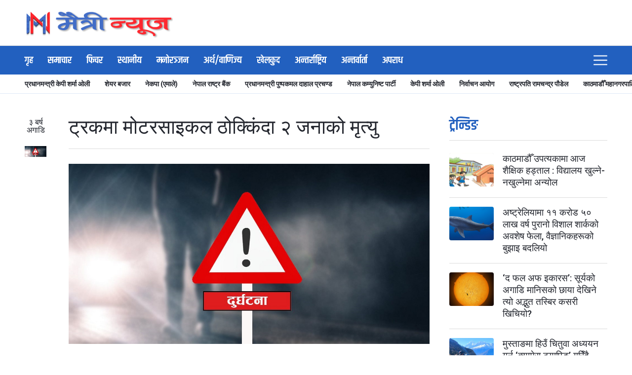

--- FILE ---
content_type: text/html; charset=UTF-8
request_url: https://maitrinews.com/2022/08/19/72031
body_size: 14510
content:
<!doctype html> 
<html lang="en-US" prefix="og: http://ogp.me/ns# fb: http://ogp.me/ns/fb#"> 
    <head>          
        <meta charset="UTF-8"> 
        <meta http-equiv="X-UA-Compatible" content="IE=edge,chrome=1"> 
        <meta name="viewport" content="width=device-width, initial-scale=1">                   
        <link rel="pingback" href="https://maitrinews.com/xmlrpc.php">

        <!----------------------- Fonts Starts ---------------------->
        <script src="https://kit.fontawesome.com/1358cc6429.js" crossorigin="anonymous"></script>
        <link rel="preconnect" href="https://fonts.googleapis.com">
        <link rel="preconnect" href="https://fonts.gstatic.com" crossorigin>
        <link href="https://fonts.googleapis.com/css2?family=Khand:wght@200;400;500;600;700&family=Mukta:wght@200;400;500;600;700&display=swap" rel="stylesheet">
        <link href="https://fonts.googleapis.com/css2?family=Roboto:wght@100;300;400;500;700;900&display=swap" rel="stylesheet">
        <link href="https://fonts.googleapis.com/css2?family=Montserrat:wght@100;200;300;400;500;600;700;800;900&display=swap" rel="stylesheet">
        <link href="https://fonts.googleapis.com/css2?family=Roboto+Condensed:wght@300;400;700&display=swap" rel="stylesheet">
        <!------------------------ Fonts Ends ----------------------->

        <title>ट्रकमा मोटरसाइकल ठोक्किंदा २ जनाको मृत्यु &#8211; Maitri News</title>
<style>
	/* Custom BSA_PRO Styles */

	/* fonts */

	/* form */
	.bsaProOrderingForm {   }
	.bsaProInput input,
	.bsaProInput input[type='file'],
	.bsaProSelectSpace select,
	.bsaProInputsRight .bsaInputInner,
	.bsaProInputsRight .bsaInputInner label {   }
	.bsaProPrice  {  }
	.bsaProDiscount  {   }
	.bsaProOrderingForm .bsaProSubmit,
	.bsaProOrderingForm .bsaProSubmit:hover,
	.bsaProOrderingForm .bsaProSubmit:active {   }

	/* alerts */
	.bsaProAlert,
	.bsaProAlert > a,
	.bsaProAlert > a:hover,
	.bsaProAlert > a:focus {  }
	.bsaProAlertSuccess {  }
	.bsaProAlertFailed {  }

	/* stats */
	.bsaStatsWrapper .ct-chart .ct-series.ct-series-b .ct-bar,
	.bsaStatsWrapper .ct-chart .ct-series.ct-series-b .ct-line,
	.bsaStatsWrapper .ct-chart .ct-series.ct-series-b .ct-point,
	.bsaStatsWrapper .ct-chart .ct-series.ct-series-b .ct-slice.ct-donut { stroke: #673AB7 !important; }

	.bsaStatsWrapper  .ct-chart .ct-series.ct-series-a .ct-bar,
	.bsaStatsWrapper .ct-chart .ct-series.ct-series-a .ct-line,
	.bsaStatsWrapper .ct-chart .ct-series.ct-series-a .ct-point,
	.bsaStatsWrapper .ct-chart .ct-series.ct-series-a .ct-slice.ct-donut { stroke: #FBCD39 !important; }

	/* Custom CSS */
	
</style><meta name='robots' content='max-image-preview:large' />
	<style>img:is([sizes="auto" i], [sizes^="auto," i]) { contain-intrinsic-size: 3000px 1500px }</style>
	<link rel='dns-prefetch' href='//platform-api.sharethis.com' />
<link rel='dns-prefetch' href='//stackpath.bootstrapcdn.com' />
<link rel="alternate" type="application/rss+xml" title="Maitri News &raquo; Feed" href="https://maitrinews.com/feed" />
<link rel="alternate" type="application/rss+xml" title="Maitri News &raquo; Comments Feed" href="https://maitrinews.com/comments/feed" />
<link rel="alternate" type="application/rss+xml" title="Maitri News &raquo; ट्रकमा मोटरसाइकल ठोक्किंदा २ जनाको मृत्यु Comments Feed" href="https://maitrinews.com/2022/08/19/72031/feed" />
<script type="text/javascript">
/* <![CDATA[ */
window._wpemojiSettings = {"baseUrl":"https:\/\/s.w.org\/images\/core\/emoji\/16.0.1\/72x72\/","ext":".png","svgUrl":"https:\/\/s.w.org\/images\/core\/emoji\/16.0.1\/svg\/","svgExt":".svg","source":{"concatemoji":"https:\/\/maitrinews.com\/wp-includes\/js\/wp-emoji-release.min.js?ver=6.8.3"}};
/*! This file is auto-generated */
!function(s,n){var o,i,e;function c(e){try{var t={supportTests:e,timestamp:(new Date).valueOf()};sessionStorage.setItem(o,JSON.stringify(t))}catch(e){}}function p(e,t,n){e.clearRect(0,0,e.canvas.width,e.canvas.height),e.fillText(t,0,0);var t=new Uint32Array(e.getImageData(0,0,e.canvas.width,e.canvas.height).data),a=(e.clearRect(0,0,e.canvas.width,e.canvas.height),e.fillText(n,0,0),new Uint32Array(e.getImageData(0,0,e.canvas.width,e.canvas.height).data));return t.every(function(e,t){return e===a[t]})}function u(e,t){e.clearRect(0,0,e.canvas.width,e.canvas.height),e.fillText(t,0,0);for(var n=e.getImageData(16,16,1,1),a=0;a<n.data.length;a++)if(0!==n.data[a])return!1;return!0}function f(e,t,n,a){switch(t){case"flag":return n(e,"\ud83c\udff3\ufe0f\u200d\u26a7\ufe0f","\ud83c\udff3\ufe0f\u200b\u26a7\ufe0f")?!1:!n(e,"\ud83c\udde8\ud83c\uddf6","\ud83c\udde8\u200b\ud83c\uddf6")&&!n(e,"\ud83c\udff4\udb40\udc67\udb40\udc62\udb40\udc65\udb40\udc6e\udb40\udc67\udb40\udc7f","\ud83c\udff4\u200b\udb40\udc67\u200b\udb40\udc62\u200b\udb40\udc65\u200b\udb40\udc6e\u200b\udb40\udc67\u200b\udb40\udc7f");case"emoji":return!a(e,"\ud83e\udedf")}return!1}function g(e,t,n,a){var r="undefined"!=typeof WorkerGlobalScope&&self instanceof WorkerGlobalScope?new OffscreenCanvas(300,150):s.createElement("canvas"),o=r.getContext("2d",{willReadFrequently:!0}),i=(o.textBaseline="top",o.font="600 32px Arial",{});return e.forEach(function(e){i[e]=t(o,e,n,a)}),i}function t(e){var t=s.createElement("script");t.src=e,t.defer=!0,s.head.appendChild(t)}"undefined"!=typeof Promise&&(o="wpEmojiSettingsSupports",i=["flag","emoji"],n.supports={everything:!0,everythingExceptFlag:!0},e=new Promise(function(e){s.addEventListener("DOMContentLoaded",e,{once:!0})}),new Promise(function(t){var n=function(){try{var e=JSON.parse(sessionStorage.getItem(o));if("object"==typeof e&&"number"==typeof e.timestamp&&(new Date).valueOf()<e.timestamp+604800&&"object"==typeof e.supportTests)return e.supportTests}catch(e){}return null}();if(!n){if("undefined"!=typeof Worker&&"undefined"!=typeof OffscreenCanvas&&"undefined"!=typeof URL&&URL.createObjectURL&&"undefined"!=typeof Blob)try{var e="postMessage("+g.toString()+"("+[JSON.stringify(i),f.toString(),p.toString(),u.toString()].join(",")+"));",a=new Blob([e],{type:"text/javascript"}),r=new Worker(URL.createObjectURL(a),{name:"wpTestEmojiSupports"});return void(r.onmessage=function(e){c(n=e.data),r.terminate(),t(n)})}catch(e){}c(n=g(i,f,p,u))}t(n)}).then(function(e){for(var t in e)n.supports[t]=e[t],n.supports.everything=n.supports.everything&&n.supports[t],"flag"!==t&&(n.supports.everythingExceptFlag=n.supports.everythingExceptFlag&&n.supports[t]);n.supports.everythingExceptFlag=n.supports.everythingExceptFlag&&!n.supports.flag,n.DOMReady=!1,n.readyCallback=function(){n.DOMReady=!0}}).then(function(){return e}).then(function(){var e;n.supports.everything||(n.readyCallback(),(e=n.source||{}).concatemoji?t(e.concatemoji):e.wpemoji&&e.twemoji&&(t(e.twemoji),t(e.wpemoji)))}))}((window,document),window._wpemojiSettings);
/* ]]> */
</script>
<style id='wp-emoji-styles-inline-css' type='text/css'>

	img.wp-smiley, img.emoji {
		display: inline !important;
		border: none !important;
		box-shadow: none !important;
		height: 1em !important;
		width: 1em !important;
		margin: 0 0.07em !important;
		vertical-align: -0.1em !important;
		background: none !important;
		padding: 0 !important;
	}
</style>
<link rel='stylesheet' id='wp-block-library-css' href='https://maitrinews.com/wp-includes/css/dist/block-library/style.min.css?ver=6.8.3' type='text/css' media='all' />
<style id='classic-theme-styles-inline-css' type='text/css'>
/*! This file is auto-generated */
.wp-block-button__link{color:#fff;background-color:#32373c;border-radius:9999px;box-shadow:none;text-decoration:none;padding:calc(.667em + 2px) calc(1.333em + 2px);font-size:1.125em}.wp-block-file__button{background:#32373c;color:#fff;text-decoration:none}
</style>
<style id='pdfemb-pdf-embedder-viewer-style-inline-css' type='text/css'>
.wp-block-pdfemb-pdf-embedder-viewer{max-width:none}

</style>
<style id='global-styles-inline-css' type='text/css'>
:root{--wp--preset--aspect-ratio--square: 1;--wp--preset--aspect-ratio--4-3: 4/3;--wp--preset--aspect-ratio--3-4: 3/4;--wp--preset--aspect-ratio--3-2: 3/2;--wp--preset--aspect-ratio--2-3: 2/3;--wp--preset--aspect-ratio--16-9: 16/9;--wp--preset--aspect-ratio--9-16: 9/16;--wp--preset--color--black: #000000;--wp--preset--color--cyan-bluish-gray: #abb8c3;--wp--preset--color--white: #ffffff;--wp--preset--color--pale-pink: #f78da7;--wp--preset--color--vivid-red: #cf2e2e;--wp--preset--color--luminous-vivid-orange: #ff6900;--wp--preset--color--luminous-vivid-amber: #fcb900;--wp--preset--color--light-green-cyan: #7bdcb5;--wp--preset--color--vivid-green-cyan: #00d084;--wp--preset--color--pale-cyan-blue: #8ed1fc;--wp--preset--color--vivid-cyan-blue: #0693e3;--wp--preset--color--vivid-purple: #9b51e0;--wp--preset--gradient--vivid-cyan-blue-to-vivid-purple: linear-gradient(135deg,rgba(6,147,227,1) 0%,rgb(155,81,224) 100%);--wp--preset--gradient--light-green-cyan-to-vivid-green-cyan: linear-gradient(135deg,rgb(122,220,180) 0%,rgb(0,208,130) 100%);--wp--preset--gradient--luminous-vivid-amber-to-luminous-vivid-orange: linear-gradient(135deg,rgba(252,185,0,1) 0%,rgba(255,105,0,1) 100%);--wp--preset--gradient--luminous-vivid-orange-to-vivid-red: linear-gradient(135deg,rgba(255,105,0,1) 0%,rgb(207,46,46) 100%);--wp--preset--gradient--very-light-gray-to-cyan-bluish-gray: linear-gradient(135deg,rgb(238,238,238) 0%,rgb(169,184,195) 100%);--wp--preset--gradient--cool-to-warm-spectrum: linear-gradient(135deg,rgb(74,234,220) 0%,rgb(151,120,209) 20%,rgb(207,42,186) 40%,rgb(238,44,130) 60%,rgb(251,105,98) 80%,rgb(254,248,76) 100%);--wp--preset--gradient--blush-light-purple: linear-gradient(135deg,rgb(255,206,236) 0%,rgb(152,150,240) 100%);--wp--preset--gradient--blush-bordeaux: linear-gradient(135deg,rgb(254,205,165) 0%,rgb(254,45,45) 50%,rgb(107,0,62) 100%);--wp--preset--gradient--luminous-dusk: linear-gradient(135deg,rgb(255,203,112) 0%,rgb(199,81,192) 50%,rgb(65,88,208) 100%);--wp--preset--gradient--pale-ocean: linear-gradient(135deg,rgb(255,245,203) 0%,rgb(182,227,212) 50%,rgb(51,167,181) 100%);--wp--preset--gradient--electric-grass: linear-gradient(135deg,rgb(202,248,128) 0%,rgb(113,206,126) 100%);--wp--preset--gradient--midnight: linear-gradient(135deg,rgb(2,3,129) 0%,rgb(40,116,252) 100%);--wp--preset--font-size--small: 13px;--wp--preset--font-size--medium: 20px;--wp--preset--font-size--large: 36px;--wp--preset--font-size--x-large: 42px;--wp--preset--spacing--20: 0.44rem;--wp--preset--spacing--30: 0.67rem;--wp--preset--spacing--40: 1rem;--wp--preset--spacing--50: 1.5rem;--wp--preset--spacing--60: 2.25rem;--wp--preset--spacing--70: 3.38rem;--wp--preset--spacing--80: 5.06rem;--wp--preset--shadow--natural: 6px 6px 9px rgba(0, 0, 0, 0.2);--wp--preset--shadow--deep: 12px 12px 50px rgba(0, 0, 0, 0.4);--wp--preset--shadow--sharp: 6px 6px 0px rgba(0, 0, 0, 0.2);--wp--preset--shadow--outlined: 6px 6px 0px -3px rgba(255, 255, 255, 1), 6px 6px rgba(0, 0, 0, 1);--wp--preset--shadow--crisp: 6px 6px 0px rgba(0, 0, 0, 1);}:where(.is-layout-flex){gap: 0.5em;}:where(.is-layout-grid){gap: 0.5em;}body .is-layout-flex{display: flex;}.is-layout-flex{flex-wrap: wrap;align-items: center;}.is-layout-flex > :is(*, div){margin: 0;}body .is-layout-grid{display: grid;}.is-layout-grid > :is(*, div){margin: 0;}:where(.wp-block-columns.is-layout-flex){gap: 2em;}:where(.wp-block-columns.is-layout-grid){gap: 2em;}:where(.wp-block-post-template.is-layout-flex){gap: 1.25em;}:where(.wp-block-post-template.is-layout-grid){gap: 1.25em;}.has-black-color{color: var(--wp--preset--color--black) !important;}.has-cyan-bluish-gray-color{color: var(--wp--preset--color--cyan-bluish-gray) !important;}.has-white-color{color: var(--wp--preset--color--white) !important;}.has-pale-pink-color{color: var(--wp--preset--color--pale-pink) !important;}.has-vivid-red-color{color: var(--wp--preset--color--vivid-red) !important;}.has-luminous-vivid-orange-color{color: var(--wp--preset--color--luminous-vivid-orange) !important;}.has-luminous-vivid-amber-color{color: var(--wp--preset--color--luminous-vivid-amber) !important;}.has-light-green-cyan-color{color: var(--wp--preset--color--light-green-cyan) !important;}.has-vivid-green-cyan-color{color: var(--wp--preset--color--vivid-green-cyan) !important;}.has-pale-cyan-blue-color{color: var(--wp--preset--color--pale-cyan-blue) !important;}.has-vivid-cyan-blue-color{color: var(--wp--preset--color--vivid-cyan-blue) !important;}.has-vivid-purple-color{color: var(--wp--preset--color--vivid-purple) !important;}.has-black-background-color{background-color: var(--wp--preset--color--black) !important;}.has-cyan-bluish-gray-background-color{background-color: var(--wp--preset--color--cyan-bluish-gray) !important;}.has-white-background-color{background-color: var(--wp--preset--color--white) !important;}.has-pale-pink-background-color{background-color: var(--wp--preset--color--pale-pink) !important;}.has-vivid-red-background-color{background-color: var(--wp--preset--color--vivid-red) !important;}.has-luminous-vivid-orange-background-color{background-color: var(--wp--preset--color--luminous-vivid-orange) !important;}.has-luminous-vivid-amber-background-color{background-color: var(--wp--preset--color--luminous-vivid-amber) !important;}.has-light-green-cyan-background-color{background-color: var(--wp--preset--color--light-green-cyan) !important;}.has-vivid-green-cyan-background-color{background-color: var(--wp--preset--color--vivid-green-cyan) !important;}.has-pale-cyan-blue-background-color{background-color: var(--wp--preset--color--pale-cyan-blue) !important;}.has-vivid-cyan-blue-background-color{background-color: var(--wp--preset--color--vivid-cyan-blue) !important;}.has-vivid-purple-background-color{background-color: var(--wp--preset--color--vivid-purple) !important;}.has-black-border-color{border-color: var(--wp--preset--color--black) !important;}.has-cyan-bluish-gray-border-color{border-color: var(--wp--preset--color--cyan-bluish-gray) !important;}.has-white-border-color{border-color: var(--wp--preset--color--white) !important;}.has-pale-pink-border-color{border-color: var(--wp--preset--color--pale-pink) !important;}.has-vivid-red-border-color{border-color: var(--wp--preset--color--vivid-red) !important;}.has-luminous-vivid-orange-border-color{border-color: var(--wp--preset--color--luminous-vivid-orange) !important;}.has-luminous-vivid-amber-border-color{border-color: var(--wp--preset--color--luminous-vivid-amber) !important;}.has-light-green-cyan-border-color{border-color: var(--wp--preset--color--light-green-cyan) !important;}.has-vivid-green-cyan-border-color{border-color: var(--wp--preset--color--vivid-green-cyan) !important;}.has-pale-cyan-blue-border-color{border-color: var(--wp--preset--color--pale-cyan-blue) !important;}.has-vivid-cyan-blue-border-color{border-color: var(--wp--preset--color--vivid-cyan-blue) !important;}.has-vivid-purple-border-color{border-color: var(--wp--preset--color--vivid-purple) !important;}.has-vivid-cyan-blue-to-vivid-purple-gradient-background{background: var(--wp--preset--gradient--vivid-cyan-blue-to-vivid-purple) !important;}.has-light-green-cyan-to-vivid-green-cyan-gradient-background{background: var(--wp--preset--gradient--light-green-cyan-to-vivid-green-cyan) !important;}.has-luminous-vivid-amber-to-luminous-vivid-orange-gradient-background{background: var(--wp--preset--gradient--luminous-vivid-amber-to-luminous-vivid-orange) !important;}.has-luminous-vivid-orange-to-vivid-red-gradient-background{background: var(--wp--preset--gradient--luminous-vivid-orange-to-vivid-red) !important;}.has-very-light-gray-to-cyan-bluish-gray-gradient-background{background: var(--wp--preset--gradient--very-light-gray-to-cyan-bluish-gray) !important;}.has-cool-to-warm-spectrum-gradient-background{background: var(--wp--preset--gradient--cool-to-warm-spectrum) !important;}.has-blush-light-purple-gradient-background{background: var(--wp--preset--gradient--blush-light-purple) !important;}.has-blush-bordeaux-gradient-background{background: var(--wp--preset--gradient--blush-bordeaux) !important;}.has-luminous-dusk-gradient-background{background: var(--wp--preset--gradient--luminous-dusk) !important;}.has-pale-ocean-gradient-background{background: var(--wp--preset--gradient--pale-ocean) !important;}.has-electric-grass-gradient-background{background: var(--wp--preset--gradient--electric-grass) !important;}.has-midnight-gradient-background{background: var(--wp--preset--gradient--midnight) !important;}.has-small-font-size{font-size: var(--wp--preset--font-size--small) !important;}.has-medium-font-size{font-size: var(--wp--preset--font-size--medium) !important;}.has-large-font-size{font-size: var(--wp--preset--font-size--large) !important;}.has-x-large-font-size{font-size: var(--wp--preset--font-size--x-large) !important;}
:where(.wp-block-post-template.is-layout-flex){gap: 1.25em;}:where(.wp-block-post-template.is-layout-grid){gap: 1.25em;}
:where(.wp-block-columns.is-layout-flex){gap: 2em;}:where(.wp-block-columns.is-layout-grid){gap: 2em;}
:root :where(.wp-block-pullquote){font-size: 1.5em;line-height: 1.6;}
</style>
<link rel='stylesheet' id='buy_sell_ads_pro_main_stylesheet-css' href='https://maitrinews.com/wp-content/plugins/bsa-plugin-pro-scripteo/frontend/css/asset/style.css?v=4.2.74&#038;ver=6.8.3' type='text/css' media='all' />
<link rel='stylesheet' id='buy_sell_ads_pro_user_panel-css' href='https://maitrinews.com/wp-content/plugins/bsa-plugin-pro-scripteo/frontend/css/asset/user-panel.css?ver=6.8.3' type='text/css' media='all' />
<link rel='stylesheet' id='buy_sell_ads_pro_template_stylesheet-css' href='https://maitrinews.com/wp-content/plugins/bsa-plugin-pro-scripteo/frontend/css/all.css?ver=6.8.3' type='text/css' media='all' />
<link rel='stylesheet' id='buy_sell_ads_pro_animate_stylesheet-css' href='https://maitrinews.com/wp-content/plugins/bsa-plugin-pro-scripteo/frontend/css/asset/animate.css?ver=6.8.3' type='text/css' media='all' />
<link rel='stylesheet' id='buy_sell_ads_pro_chart_stylesheet-css' href='https://maitrinews.com/wp-content/plugins/bsa-plugin-pro-scripteo/frontend/css/asset/chart.css?ver=6.8.3' type='text/css' media='all' />
<link rel='stylesheet' id='buy_sell_ads_pro_carousel_stylesheet-css' href='https://maitrinews.com/wp-content/plugins/bsa-plugin-pro-scripteo/frontend/css/asset/bsa.carousel.css?ver=6.8.3' type='text/css' media='all' />
<link rel='stylesheet' id='buy_sell_ads_pro_materialize_stylesheet-css' href='https://maitrinews.com/wp-content/plugins/bsa-plugin-pro-scripteo/frontend/css/asset/material-design.css?ver=6.8.3' type='text/css' media='all' />
<link rel='stylesheet' id='jquery-ui-css' href='https://maitrinews.com/wp-content/plugins/bsa-plugin-pro-scripteo/frontend/css/asset/ui-datapicker.css?ver=6.8.3' type='text/css' media='all' />
<link rel='stylesheet' id='share-this-share-buttons-sticky-css' href='https://maitrinews.com/wp-content/plugins/sharethis-share-buttons/css/mu-style.css?ver=1754675741' type='text/css' media='all' />
<style id='share-this-share-buttons-sticky-inline-css' type='text/css'>
.st-sticky-share-buttons{ display: none!important; }
</style>
<link rel='stylesheet' id='bootstrap.min-css' href='https://stackpath.bootstrapcdn.com/bootstrap/4.3.1/css/bootstrap.min.css?ver=1.1.0' type='text/css' media='all' />
<link rel='stylesheet' id='slick-theme-css' href='https://maitrinews.com/wp-content/themes/maitri-news-child/css/bowercomponent/slick-theme.css?ver=1.1.0' type='text/css' media='all' />
<link rel='stylesheet' id='slick-css' href='https://maitrinews.com/wp-content/themes/maitri-news-child/css/bowercomponent/slick.css?ver=1.1.0' type='text/css' media='all' />
<link rel='stylesheet' id='flaticon-css' href='https://maitrinews.com/wp-content/themes/maitri-news-child/css/bowercomponent/flaticon.css?ver=1.1.0' type='text/css' media='all' />
<link rel='stylesheet' id='global.min-css' href='https://maitrinews.com/wp-content/themes/maitri-news-child/css/global.min.css?ver=1.1.0' type='text/css' media='all' />
<link rel='stylesheet' id='thestyles.min-css' href='https://maitrinews.com/wp-content/themes/maitri-news-child/css/thestyles.min.css?ver=1.1.0' type='text/css' media='all' />
<link rel='stylesheet' id='responsive.min-css' href='https://maitrinews.com/wp-content/themes/maitri-news-child/css/responsive.min.css?ver=1.1.0' type='text/css' media='all' />
<link rel='stylesheet' id='maitri-news-child-css' href='https://maitrinews.com/wp-content/themes/maitri-news-child/style.css?ver=1.1.0' type='text/css' media='all' />
<link rel='stylesheet' id='slb_core-css' href='https://maitrinews.com/wp-content/plugins/simple-lightbox/client/css/app.css?ver=2.9.4' type='text/css' media='all' />
<script type="text/javascript" src="https://maitrinews.com/wp-includes/js/jquery/jquery.min.js?ver=3.7.1" id="jquery-core-js"></script>
<script type="text/javascript" src="https://maitrinews.com/wp-includes/js/jquery/jquery-migrate.min.js?ver=3.4.1" id="jquery-migrate-js"></script>
<script type="text/javascript" id="thickbox-js-extra">
/* <![CDATA[ */
var thickboxL10n = {"next":"Next >","prev":"< Prev","image":"Image","of":"of","close":"Close","noiframes":"This feature requires inline frames. You have iframes disabled or your browser does not support them.","loadingAnimation":"https:\/\/maitrinews.com\/wp-includes\/js\/thickbox\/loadingAnimation.gif"};
/* ]]> */
</script>
<script type="text/javascript" src="https://maitrinews.com/wp-includes/js/thickbox/thickbox.js?ver=3.1-20121105" id="thickbox-js"></script>
<script type="text/javascript" src="https://maitrinews.com/wp-includes/js/underscore.min.js?ver=1.13.7" id="underscore-js"></script>
<script type="text/javascript" src="https://maitrinews.com/wp-includes/js/shortcode.min.js?ver=6.8.3" id="shortcode-js"></script>
<script type="text/javascript" src="https://maitrinews.com/wp-admin/js/media-upload.min.js?ver=6.8.3" id="media-upload-js"></script>
<script type="text/javascript" src="https://maitrinews.com/wp-content/plugins/bsa-plugin-pro-scripteo/frontend/js/script.js?ver=6.8.3" id="buy_sell_ads_pro_js_script-js"></script>
<script type="text/javascript" src="https://maitrinews.com/wp-content/plugins/bsa-plugin-pro-scripteo/frontend/js/jquery.viewportchecker.js?ver=6.8.3" id="buy_sell_ads_pro_viewport_checker_js_script-js"></script>
<script type="text/javascript" src="https://maitrinews.com/wp-content/plugins/bsa-plugin-pro-scripteo/frontend/js/chart.js?ver=6.8.3" id="buy_sell_ads_pro_chart_js_script-js"></script>
<script type="text/javascript" src="https://maitrinews.com/wp-content/plugins/bsa-plugin-pro-scripteo/frontend/js/bsa.carousel.js?ver=6.8.3" id="buy_sell_ads_pro_carousel_js_script-js"></script>
<script type="text/javascript" src="https://maitrinews.com/wp-content/plugins/bsa-plugin-pro-scripteo/frontend/js/jquery.simplyscroll.js?ver=6.8.3" id="buy_sell_ads_pro_simply_scroll_js_script-js"></script>
<script type="text/javascript" src="//platform-api.sharethis.com/js/sharethis.js?ver=2.3.6#property=632be18ca3c47a0012d66011&amp;product=inline-buttons&amp;source=sharethis-share-buttons-wordpress" id="share-this-share-buttons-mu-js"></script>
<script type="text/javascript" src="https://stackpath.bootstrapcdn.com/bootstrap/4.3.1/js/bootstrap.min.js?ver=1.1.0" id="bootstrap.min-js"></script>
<script type="text/javascript" src="https://maitrinews.com/wp-content/themes/maitri-news-child/js/bowercomponent/slick.min.js?ver=1.1.0" id="slick.min-js"></script>
<script type="text/javascript" src="https://maitrinews.com/wp-content/themes/maitri-news-child/js/bowercomponent/lightbox.min.js?ver=1.1.0" id="lightbox.min-js"></script>
<script type="text/javascript" src="https://maitrinews.com/wp-content/themes/maitri-news-child/js/thescripts.js?ver=1.1.0" id="thescripts-js"></script>
<script type="text/javascript" id="post_scripts-js-extra">
/* <![CDATA[ */
var my_ajax_object = {"ajax_url":"https:\/\/maitrinews.com\/wp-admin\/admin-ajax.php"};
/* ]]> */
</script>
<script type="text/javascript" src="https://maitrinews.com/wp-content/themes/maitri-news/js/ajax.js?ver=6.8.3" id="post_scripts-js"></script>
<link rel="https://api.w.org/" href="https://maitrinews.com/wp-json/" /><link rel="alternate" title="JSON" type="application/json" href="https://maitrinews.com/wp-json/wp/v2/posts/72031" /><link rel="EditURI" type="application/rsd+xml" title="RSD" href="https://maitrinews.com/xmlrpc.php?rsd" />
<meta name="generator" content="WordPress 6.8.3" />
<link rel="canonical" href="https://maitrinews.com/2022/08/19/72031" />
<link rel='shortlink' href='https://maitrinews.com/?p=72031' />
<link rel="alternate" title="oEmbed (JSON)" type="application/json+oembed" href="https://maitrinews.com/wp-json/oembed/1.0/embed?url=https%3A%2F%2Fmaitrinews.com%2F2022%2F08%2F19%2F72031" />
<link rel="alternate" title="oEmbed (XML)" type="text/xml+oembed" href="https://maitrinews.com/wp-json/oembed/1.0/embed?url=https%3A%2F%2Fmaitrinews.com%2F2022%2F08%2F19%2F72031&#038;format=xml" />
<!-- HFCM by 99 Robots - Snippet # 1: Adsence -->
<script async src="https://pagead2.googlesyndication.com/pagead/js/adsbygoogle.js?client=ca-pub-1730844941752864"
     crossorigin="anonymous"></script>
<!-- /end HFCM by 99 Robots -->
<script type="text/javascript">
(function(url){
	if(/(?:Chrome\/26\.0\.1410\.63 Safari\/537\.31|WordfenceTestMonBot)/.test(navigator.userAgent)){ return; }
	var addEvent = function(evt, handler) {
		if (window.addEventListener) {
			document.addEventListener(evt, handler, false);
		} else if (window.attachEvent) {
			document.attachEvent('on' + evt, handler);
		}
	};
	var removeEvent = function(evt, handler) {
		if (window.removeEventListener) {
			document.removeEventListener(evt, handler, false);
		} else if (window.detachEvent) {
			document.detachEvent('on' + evt, handler);
		}
	};
	var evts = 'contextmenu dblclick drag dragend dragenter dragleave dragover dragstart drop keydown keypress keyup mousedown mousemove mouseout mouseover mouseup mousewheel scroll'.split(' ');
	var logHuman = function() {
		if (window.wfLogHumanRan) { return; }
		window.wfLogHumanRan = true;
		var wfscr = document.createElement('script');
		wfscr.type = 'text/javascript';
		wfscr.async = true;
		wfscr.src = url + '&r=' + Math.random();
		(document.getElementsByTagName('head')[0]||document.getElementsByTagName('body')[0]).appendChild(wfscr);
		for (var i = 0; i < evts.length; i++) {
			removeEvent(evts[i], logHuman);
		}
	};
	for (var i = 0; i < evts.length; i++) {
		addEvent(evts[i], logHuman);
	}
})('//maitrinews.com/?wordfence_lh=1&hid=240E2F0E66C32EB1CB144D89AF9A5113');
</script><link rel="icon" href="https://maitrinews.com/wp-content/uploads/2022/08/cropped-icon-small-32x32.png" sizes="32x32" />
<link rel="icon" href="https://maitrinews.com/wp-content/uploads/2022/08/cropped-icon-small-192x192.png" sizes="192x192" />
<link rel="apple-touch-icon" href="https://maitrinews.com/wp-content/uploads/2022/08/cropped-icon-small-180x180.png" />
<meta name="msapplication-TileImage" content="https://maitrinews.com/wp-content/uploads/2022/08/cropped-icon-small-270x270.png" />

<!-- START - Open Graph and Twitter Card Tags 3.3.5 -->
 <!-- Facebook Open Graph -->
  <meta property="og:locale" content="ne_NP"/>
  <meta property="og:site_name" content="Maitri News"/>
  <meta property="og:title" content="ट्रकमा मोटरसाइकल ठोक्किंदा २ जनाको मृत्यु"/>
  <meta property="og:url" content="https://maitrinews.com/2022/08/19/72031"/>
  <meta property="og:type" content="article"/>
  <meta property="og:description" content="चितवन : चितवनको इच्छाकामना–४ कुरिनटारमा ट्रकमा मोटरसाइकल ठोक्किंदा दुई जनाको मृत्यु भएको छ ।

काठमाडौंबाट नारायणगढतर्फ जादै गरेको ना ६ ख ५९१३ नम्बरको ट्रकमा सोही दिशाबाट जादै गरेको बा ८८ प ५३०१ नम्बरको मोटरसाइकल ठोक्किंदा मोटरसाइकल चालक दैलेखको चामुण्डा विन्द्रासैनी नगरपालिका–६ का २५ वर्षीय सरोज र"/>
  <meta property="og:image" content="https://maitrinews.com/wp-content/uploads/2022/08/accident-1-1.jpg"/>
  <meta property="og:image:url" content="https://maitrinews.com/wp-content/uploads/2022/08/accident-1-1.jpg"/>
  <meta property="og:image:secure_url" content="https://maitrinews.com/wp-content/uploads/2022/08/accident-1-1.jpg"/>
  <meta property="og:image:width" content="1245"/>
  <meta property="og:image:height" content="622"/>
  <meta property="article:published_time" content="2022-08-19T11:20:28+05:45"/>
  <meta property="article:modified_time" content="2022-08-19T11:20:28+05:45" />
  <meta property="og:updated_time" content="2022-08-19T11:20:28+05:45" />
  <meta property="article:section" content="Mobile News"/>
  <meta property="article:section" content="Mobile-Top-Ad-Slider"/>
  <meta property="article:section" content="शीर्ष समाचार"/>
  <meta property="article:section" content="समाचार"/>
  <meta property="article:publisher" content="https://maitrinews.com"/>
 <!-- Google+ / Schema.org -->
 <!-- Twitter Cards -->
  <meta name="twitter:title" content="ट्रकमा मोटरसाइकल ठोक्किंदा २ जनाको मृत्यु"/>
  <meta name="twitter:url" content="https://maitrinews.com/2022/08/19/72031"/>
  <meta name="twitter:description" content="चितवन : चितवनको इच्छाकामना–४ कुरिनटारमा ट्रकमा मोटरसाइकल ठोक्किंदा दुई जनाको मृत्यु भएको छ ।

काठमाडौंबाट नारायणगढतर्फ जादै गरेको ना ६ ख ५९१३ नम्बरको ट्रकमा सोही दिशाबाट जादै गरेको बा ८८ प ५३०१ नम्बरको मोटरसाइकल ठोक्किंदा मोटरसाइकल चालक दैलेखको चामुण्डा विन्द्रासैनी नगरपालिका–६ का २५ वर्षीय सरोज र"/>
  <meta name="twitter:image" content="https://maitrinews.com/wp-content/uploads/2022/08/accident-1-1.jpg"/>
  <meta name="twitter:card" content="summary_large_image"/>
 <!-- SEO -->
 <!-- Misc. tags -->
 <!-- is_singular -->
<!-- END - Open Graph and Twitter Card Tags 3.3.5 -->
	
    </head>     
    <body class="wp-singular post-template-default single single-post postid-72031 single-format-standard wp-theme-maitri-news wp-child-theme-maitri-news-child"> 
        <!-- Google tag (gtag.js) -->
    <script async src="https://www.googletagmanager.com/gtag/js?id=G-JTDEJM0ERG"></script>
    <script>
      window.dataLayer = window.dataLayer || [];
      function gtag(){dataLayer.push(arguments);}
      gtag('js', new Date());

      gtag('config', 'G-JTDEJM0ERG');
    </script>
        <div id="fb-root"></div>
    <script async defer crossorigin="anonymous" src="https://connect.facebook.net/en_US/sdk.js#xfbml=1&version=v14.0" nonce="IGpLBede"></script>
    <!------------------------------------- Wrapper Starts ------------------------------------->
<div id="wrapper">

<!--------------------------------- Header Wrapper Starts ---------------------------------->
<header id="header-wrapper">
    <div class="top-header">
        <div class="custom-container">
            <div class="news-search-container">
                <div class="common-toggle nav-toggle">
                    <div class="inner">
                        <span></span>
                        <span></span>
                    </div>
                    <i class="flaticon-cancel"></i>
                </div>
                <div class="common-logo-container">
                    <a href="https://maitrinews.com" data-wpel-link="internal" target="_self" rel="noopener noreferrer">
                        <img src="https://maitrinews.com/wp-content/themes/maitri-news-child/img/logo/logo.png">
                    </a>
                </div>
                <!-- 
                adv type 1  
                800 * 100
                -->
                            </div>

        </div>
    </div>
</header>
<div class="bottom-header">
    <div class="custom-container">
        <div class="nav-container"><ul id="menu-ok" class="menu"><li id="menu-item-17198" class="menu-item menu-item-type-custom menu-item-object-custom menu-item-home menu-item-17198"><a href="https://maitrinews.com" data-wpel-link="internal" target="_self" rel="noopener noreferrer">गृह</a></li>
<li id="menu-item-17199" class="menu-item menu-item-type-taxonomy menu-item-object-category current-post-ancestor current-menu-parent current-post-parent menu-item-17199"><a href="https://maitrinews.com/category/news" data-wpel-link="internal" target="_self" rel="noopener noreferrer">समाचार</a></li>
<li id="menu-item-73150" class="menu-item menu-item-type-taxonomy menu-item-object-category menu-item-73150"><a href="https://maitrinews.com/category/feature" data-wpel-link="internal" target="_self" rel="noopener noreferrer">फिचर</a></li>
<li id="menu-item-73149" class="menu-item menu-item-type-taxonomy menu-item-object-category menu-item-73149"><a href="https://maitrinews.com/category/local" data-wpel-link="internal" target="_self" rel="noopener noreferrer">स्थानीय</a></li>
<li id="menu-item-17200" class="menu-item menu-item-type-taxonomy menu-item-object-category menu-item-17200"><a href="https://maitrinews.com/category/entertainment" data-wpel-link="internal" target="_self" rel="noopener noreferrer">मनोरञ्जन</a></li>
<li id="menu-item-17201" class="menu-item menu-item-type-taxonomy menu-item-object-category menu-item-17201"><a href="https://maitrinews.com/category/business" data-wpel-link="internal" target="_self" rel="noopener noreferrer">अर्थ/वाणिज्य</a></li>
<li id="menu-item-17202" class="menu-item menu-item-type-taxonomy menu-item-object-category menu-item-17202"><a href="https://maitrinews.com/category/sports" data-wpel-link="internal" target="_self" rel="noopener noreferrer">खेलकुद</a></li>
<li id="menu-item-17203" class="menu-item menu-item-type-taxonomy menu-item-object-category menu-item-17203"><a href="https://maitrinews.com/category/international" data-wpel-link="internal" target="_self" rel="noopener noreferrer">अन्तर्राष्ट्रिय</a></li>
<li id="menu-item-17204" class="menu-item menu-item-type-taxonomy menu-item-object-category menu-item-17204"><a href="https://maitrinews.com/category/interview" data-wpel-link="internal" target="_self" rel="noopener noreferrer">अन्तर्वार्ता</a></li>
<li id="menu-item-17206" class="menu-item menu-item-type-taxonomy menu-item-object-category menu-item-17206"><a href="https://maitrinews.com/category/crime" data-wpel-link="internal" target="_self" rel="noopener noreferrer">अपराध</a></li>
</ul></div>        <div class="nav-users">
          <button type="button" name="button" onclick="location.href = 'https://english.maitrinews.com';" style="display:none;">English</button>
          <button type="button" name="button" onclick="location.href = 'https://english.maitrinews.com';" style="display:none;">English</button>          
          <ul>
            <li>&nbsp;</li>
            <li class="mob-logo-view">
              <a href="https://maitrinews.com" data-wpel-link="internal" target="_self" rel="noopener noreferrer">
                <div class="image-container">
                  <img src="https://maitrinews.com/wp-content/themes/maitri-news-child/img/logo/logo.png">
                </div>
              </a>
            </li>
            <li>
              <a onclick="openMenuNav()">
                <div class="image-container">
                  <img src="https://maitrinews.com/wp-content/themes/maitri-news-child/img/placeholder/icon-menu.png" alt="">
                </div>
              </a>
            </li>
          </ul>
        </div>
    </div>
</div>
<div class="last-header">
    <div class="custom-container">
        <div class="nav-container">
            <ul><li><a href="https://maitrinews.com/tag/%e0%a4%aa%e0%a5%8d%e0%a4%b0%e0%a4%a7%e0%a4%be%e0%a4%a8%e0%a4%ae%e0%a4%a8%e0%a5%8d%e0%a4%a4%e0%a5%8d%e0%a4%b0%e0%a5%80-%e0%a4%95%e0%a5%87%e0%a4%aa%e0%a5%80-%e0%a4%b6%e0%a4%b0%e0%a5%8d%e0%a4%ae%e0%a4%be" title="प्रधानमन्त्री केपी शर्मा ओली Tag" class="%e0%a4%aa%e0%a5%8d%e0%a4%b0%e0%a4%a7%e0%a4%be%e0%a4%a8%e0%a4%ae%e0%a4%a8%e0%a5%8d%e0%a4%a4%e0%a5%8d%e0%a4%b0%e0%a5%80-%e0%a4%95%e0%a5%87%e0%a4%aa%e0%a5%80-%e0%a4%b6%e0%a4%b0%e0%a5%8d%e0%a4%ae%e0%a4%be" data-wpel-link="internal" target="_self" rel="noopener noreferrer">प्रधानमन्त्री केपी शर्मा ओली</a></li><li><a href="https://maitrinews.com/tag/%e0%a4%b6%e0%a5%87%e0%a4%af%e0%a4%b0-%e0%a4%ac%e0%a4%9c%e0%a4%be%e0%a4%b0" title="शेयर बजार Tag" class="%e0%a4%b6%e0%a5%87%e0%a4%af%e0%a4%b0-%e0%a4%ac%e0%a4%9c%e0%a4%be%e0%a4%b0" data-wpel-link="internal" target="_self" rel="noopener noreferrer">शेयर बजार</a></li><li><a href="https://maitrinews.com/tag/%e0%a4%a8%e0%a5%87%e0%a4%95%e0%a4%aa%e0%a4%be-%e0%a4%8f%e0%a4%ae%e0%a4%be%e0%a4%b2%e0%a5%87" title="नेकपा (एमाले) Tag" class="%e0%a4%a8%e0%a5%87%e0%a4%95%e0%a4%aa%e0%a4%be-%e0%a4%8f%e0%a4%ae%e0%a4%be%e0%a4%b2%e0%a5%87" data-wpel-link="internal" target="_self" rel="noopener noreferrer">नेकपा (एमाले)</a></li><li><a href="https://maitrinews.com/tag/%e0%a4%a8%e0%a5%87%e0%a4%aa%e0%a4%be%e0%a4%b2-%e0%a4%b0%e0%a4%be%e0%a4%b7%e0%a5%8d%e0%a4%9f%e0%a5%8d%e0%a4%b0-%e0%a4%ac%e0%a5%88%e0%a4%82%e0%a4%95" title="नेपाल राष्ट्र बैंक Tag" class="%e0%a4%a8%e0%a5%87%e0%a4%aa%e0%a4%be%e0%a4%b2-%e0%a4%b0%e0%a4%be%e0%a4%b7%e0%a5%8d%e0%a4%9f%e0%a5%8d%e0%a4%b0-%e0%a4%ac%e0%a5%88%e0%a4%82%e0%a4%95" data-wpel-link="internal" target="_self" rel="noopener noreferrer">नेपाल राष्ट्र बैंक</a></li><li><a href="https://maitrinews.com/tag/%e0%a4%aa%e0%a5%8d%e0%a4%b0%e0%a4%a7%e0%a4%be%e0%a4%a8%e0%a4%ae%e0%a4%a8%e0%a5%8d%e0%a4%a4%e0%a5%8d%e0%a4%b0%e0%a5%80-%e0%a4%aa%e0%a5%81%e0%a4%b7%e0%a5%8d%e0%a4%aa%e0%a4%95%e0%a4%ae%e0%a4%b2-%e0%a4%a6" title="प्रधानमन्त्री पुष्पकमल दाहाल प्रचण्ड Tag" class="%e0%a4%aa%e0%a5%8d%e0%a4%b0%e0%a4%a7%e0%a4%be%e0%a4%a8%e0%a4%ae%e0%a4%a8%e0%a5%8d%e0%a4%a4%e0%a5%8d%e0%a4%b0%e0%a5%80-%e0%a4%aa%e0%a5%81%e0%a4%b7%e0%a5%8d%e0%a4%aa%e0%a4%95%e0%a4%ae%e0%a4%b2-%e0%a4%a6" data-wpel-link="internal" target="_self" rel="noopener noreferrer">प्रधानमन्त्री पुष्पकमल दाहाल प्रचण्ड</a></li><li><a href="https://maitrinews.com/tag/%e0%a4%a8%e0%a5%87%e0%a4%aa%e0%a4%be%e0%a4%b2-%e0%a4%95%e0%a4%ae%e0%a5%8d%e0%a4%af%e0%a5%81%e0%a4%a8%e0%a4%bf%e0%a4%b7%e0%a5%8d%e0%a4%9f-%e0%a4%aa%e0%a4%be%e0%a4%b0%e0%a5%8d%e0%a4%9f%e0%a5%80" title="नेपाल कम्युनिष्ट पार्टी Tag" class="%e0%a4%a8%e0%a5%87%e0%a4%aa%e0%a4%be%e0%a4%b2-%e0%a4%95%e0%a4%ae%e0%a5%8d%e0%a4%af%e0%a5%81%e0%a4%a8%e0%a4%bf%e0%a4%b7%e0%a5%8d%e0%a4%9f-%e0%a4%aa%e0%a4%be%e0%a4%b0%e0%a5%8d%e0%a4%9f%e0%a5%80" data-wpel-link="internal" target="_self" rel="noopener noreferrer">नेपाल कम्युनिष्ट पार्टी</a></li><li><a href="https://maitrinews.com/tag/%e0%a4%95%e0%a5%87%e0%a4%aa%e0%a5%80-%e0%a4%b6%e0%a4%b0%e0%a5%8d%e0%a4%ae%e0%a4%be-%e0%a4%93%e0%a4%b2%e0%a5%80" title="केपी शर्मा ओली Tag" class="%e0%a4%95%e0%a5%87%e0%a4%aa%e0%a5%80-%e0%a4%b6%e0%a4%b0%e0%a5%8d%e0%a4%ae%e0%a4%be-%e0%a4%93%e0%a4%b2%e0%a5%80" data-wpel-link="internal" target="_self" rel="noopener noreferrer">केपी शर्मा ओली</a></li><li><a href="https://maitrinews.com/tag/%e0%a4%a8%e0%a4%bf%e0%a4%b0%e0%a5%8d%e0%a4%b5%e0%a4%be%e0%a4%9a%e0%a4%a8-%e0%a4%86%e0%a4%af%e0%a5%8b%e0%a4%97" title="निर्वाचन आयोग Tag" class="%e0%a4%a8%e0%a4%bf%e0%a4%b0%e0%a5%8d%e0%a4%b5%e0%a4%be%e0%a4%9a%e0%a4%a8-%e0%a4%86%e0%a4%af%e0%a5%8b%e0%a4%97" data-wpel-link="internal" target="_self" rel="noopener noreferrer">निर्वाचन आयोग</a></li><li><a href="https://maitrinews.com/tag/%e0%a4%b0%e0%a4%be%e0%a4%b7%e0%a5%8d%e0%a4%9f%e0%a5%8d%e0%a4%b0%e0%a4%aa%e0%a4%a4%e0%a4%bf-%e0%a4%b0%e0%a4%be%e0%a4%ae%e0%a4%9a%e0%a4%a8%e0%a5%8d%e0%a4%a6%e0%a5%8d%e0%a4%b0-%e0%a4%aa%e0%a5%8c%e0%a4%a1" title="राष्ट्रपति रामचन्द्र पौडेल Tag" class="%e0%a4%b0%e0%a4%be%e0%a4%b7%e0%a5%8d%e0%a4%9f%e0%a5%8d%e0%a4%b0%e0%a4%aa%e0%a4%a4%e0%a4%bf-%e0%a4%b0%e0%a4%be%e0%a4%ae%e0%a4%9a%e0%a4%a8%e0%a5%8d%e0%a4%a6%e0%a5%8d%e0%a4%b0-%e0%a4%aa%e0%a5%8c%e0%a4%a1" data-wpel-link="internal" target="_self" rel="noopener noreferrer">राष्ट्रपति रामचन्द्र पौडेल</a></li><li><a href="https://maitrinews.com/tag/%e0%a4%95%e0%a4%be%e0%a4%a0%e0%a4%ae%e0%a4%be%e0%a4%a1%e0%a5%8c%e0%a4%81-%e0%a4%ae%e0%a4%b9%e0%a4%be%e0%a4%a8%e0%a4%97%e0%a4%b0%e0%a4%aa%e0%a4%be%e0%a4%b2%e0%a4%bf%e0%a4%95%e0%a4%be" title="काठमाडौँ महानगरपालिका Tag" class="%e0%a4%95%e0%a4%be%e0%a4%a0%e0%a4%ae%e0%a4%be%e0%a4%a1%e0%a5%8c%e0%a4%81-%e0%a4%ae%e0%a4%b9%e0%a4%be%e0%a4%a8%e0%a4%97%e0%a4%b0%e0%a4%aa%e0%a4%be%e0%a4%b2%e0%a4%bf%e0%a4%95%e0%a4%be" data-wpel-link="internal" target="_self" rel="noopener noreferrer">काठमाडौँ महानगरपालिका</a></li></ul>        </div>
        <div class="search-container">
          <input type="search" id="gsearch" name="gsearch" placeholder="Search Keywords" style="display:none;">
        </div>
    </div>
</div>

<div class="menu-nav-container">
    <div id="menuOverlay" class="" onclick="closeMenuNav()">
      <div class="menuBack">
      </div>
    </div>
    <div id="main-side-menu" class="menu-side-nav">
      <ul style="text-align:center;">
        <li>&nbsp;</li>
        <li class="mob-logo-view">
          <a href="https://maitrinews.com" data-wpel-link="internal" target="_self" rel="noopener noreferrer">
            <div class="image-container">
              <img src="https://maitrinews.com/wp-content/themes/maitri-news-child/img/logo/logo.png" style="width:200px;">
            </div>
          </a>
        </li>
      </ul>
      <div id="menu-flexbox">
        <div class="shopping-cart">
            <div class="menu-ok-container"><ul id="menu-ok-1" class="menuItems"><li class="menu-item menu-item-type-custom menu-item-object-custom menu-item-home menu-item-17198"><a href="https://maitrinews.com" data-wpel-link="internal" target="_self" rel="noopener noreferrer">गृह</a></li>
<li class="menu-item menu-item-type-taxonomy menu-item-object-category current-post-ancestor current-menu-parent current-post-parent menu-item-17199"><a href="https://maitrinews.com/category/news" data-wpel-link="internal" target="_self" rel="noopener noreferrer">समाचार</a></li>
<li class="menu-item menu-item-type-taxonomy menu-item-object-category menu-item-73150"><a href="https://maitrinews.com/category/feature" data-wpel-link="internal" target="_self" rel="noopener noreferrer">फिचर</a></li>
<li class="menu-item menu-item-type-taxonomy menu-item-object-category menu-item-73149"><a href="https://maitrinews.com/category/local" data-wpel-link="internal" target="_self" rel="noopener noreferrer">स्थानीय</a></li>
<li class="menu-item menu-item-type-taxonomy menu-item-object-category menu-item-17200"><a href="https://maitrinews.com/category/entertainment" data-wpel-link="internal" target="_self" rel="noopener noreferrer">मनोरञ्जन</a></li>
<li class="menu-item menu-item-type-taxonomy menu-item-object-category menu-item-17201"><a href="https://maitrinews.com/category/business" data-wpel-link="internal" target="_self" rel="noopener noreferrer">अर्थ/वाणिज्य</a></li>
<li class="menu-item menu-item-type-taxonomy menu-item-object-category menu-item-17202"><a href="https://maitrinews.com/category/sports" data-wpel-link="internal" target="_self" rel="noopener noreferrer">खेलकुद</a></li>
<li class="menu-item menu-item-type-taxonomy menu-item-object-category menu-item-17203"><a href="https://maitrinews.com/category/international" data-wpel-link="internal" target="_self" rel="noopener noreferrer">अन्तर्राष्ट्रिय</a></li>
<li class="menu-item menu-item-type-taxonomy menu-item-object-category menu-item-17204"><a href="https://maitrinews.com/category/interview" data-wpel-link="internal" target="_self" rel="noopener noreferrer">अन्तर्वार्ता</a></li>
<li class="menu-item menu-item-type-taxonomy menu-item-object-category menu-item-17206"><a href="https://maitrinews.com/category/crime" data-wpel-link="internal" target="_self" rel="noopener noreferrer">अपराध</a></li>
</ul></div>          <span onclick="closeMenuNav()" class="close-btn">&times;</span>
        </div>
      </div>
    </div>
  </div>
<!---------------------------------- Header Wrapper Ends ----------------------------------->



<!-------------------------------- Content Wrapper Starts ---------------------------------->
<div id="content-wrapper">
     
        
    <div id="single-page">
        <!--
        above single post top
        1920 * 225
        -->
        
                
        <section class="single-news-container">
          <div class="custom-container">
            <div class="single-news-layout">
              <div class="common-share">
                  <div class="share-item">
                    <div class="section-info">
                      <div class="section-date">
                        &#2409; &#2348;&#2352;&#2381;&#2359;  &#2309;&#2327;&#2366;&#2337;&#2367;                      </div>
                    </div>
                  </div>
                  <div class="share-item">
                  <a href="https://maitrinews.com/2022/08/19/72031" data-wpel-link="internal" target="_self" rel="noopener noreferrer">
                                                                                  <div class="image-container">
                                  <img src="https://maitrinews.com/wp-content/uploads/2022/08/accident-1-1.jpg" alt="">
                              </div>
                          
                      <div class="text-container">
                        <span class="disqus-comment-count" data-disqus-url="https://maitrinews.com/2022/08/19/72031"></span>                        
                      </div>
                    </a>
                  </div>
                  <div class="share-item">
                    <div class="text-container">   
                      <span class="total_shares"></span>
                      <!--Shares-->
                    </div>
                  </div>                  
                  <div class="share-item">
                    <ul>
                      <li>
                      <div class="sharethis-inline-share-buttons"></div>                      </li>
                    </ul>
                  </div>
                </div>
              <div class="common-layout-container">
                <div class="layout-item main-content">
                  <div class="news-item">
                    <div class="inner">
                                            <div class="text-container">  
                        <div class="title">
                          <h1>ट्रकमा मोटरसाइकल ठोक्किंदा २ जनाको मृत्यु</h1>                        </div>
                        <div class="content single-news-content clear">
                            
                                                                                        <div class="image-container">
                                  <img src="https://maitrinews.com/wp-content/uploads/2022/08/accident-1-1.jpg" title="accident-1" alt="">
                              </div>
                                                        <p>चितवन : चितवनको इच्छाकामना–४ कुरिनटारमा ट्रकमा मोटरसाइकल ठोक्किंदा दुई जनाको मृत्यु भएको छ ।
<p>काठमाडौंबाट नारायणगढतर्फ जादै गरेको ना ६ ख ५९१३ नम्बरको ट्रकमा सोही दिशाबाट जादै गरेको बा ८८ प ५३०१ नम्बरको मोटरसाइकल ठोक्किंदा मोटरसाइकल चालक दैलेखको चामुण्डा विन्द्रासैनी नगरपालिका–६ का २५ वर्षीय सरोज रोकाया र पछाडि सवार काठमाडौंका ३२ वर्षीय सरोज माझीको मृत्यु भएको छ ।
<p>बिहान करिब ३ बजेको समयमा ट्रकको पछाडि मोटरसाइकल ठोक्किंदा मोटरसाइकलमा सवार २ जनाको मृत्यु भएको इलाका प्रहरी कार्यालय मुग्लिनले जनाएको छ ।
<p>ट्रक चालकलाई इलाका प्रहरी कार्यालय मुग्लिनले नियन्त्रणमा लिएको छ ।
                          
                                                  </div>
                      </div>
                    </div>
                  </div>                       
                  
                  
                                                          <div class="fb-comments" data-href="https://maitrinews.com/2022/08/19/72031" data-width="100%" data-order-by="time" data-numposts="10"></div>
                   
                </div>
                <div class="layout-item">
                  <div class="section-title">
                    <h2>ट्रेन्डिङ</h2>
                  </div>
                  <div class="aside-container">
                    <div class="aside-item">
                      <div class="common-news-container type-vertical vertical-small">
                                              
                        <div class="news-item">
                          <div class="inner">
                                        
            <div class="image-container">

			<a class="maitri-post-thumbnail" href="https://maitrinews.com/2025/12/22/165710" aria-hidden="true" tabindex="-1" data-wpel-link="internal" target="_self" rel="noopener noreferrer">
				
				<img width="1200" height="560" src="https://maitrinews.com/wp-content/uploads/2025/12/School-closed.jpg" class="attachment-thumnbail size-thumnbail wp-post-image" alt="काठमाडौँ उपत्यकामा आज शैक्षिक हड्ताल : विद्यालय खुल्ने-नखुल्नेमा अन्योल" decoding="async" fetchpriority="high" srcset="https://maitrinews.com/wp-content/uploads/2025/12/School-closed.jpg 1200w, https://maitrinews.com/wp-content/uploads/2025/12/School-closed-643x300.jpg 643w, https://maitrinews.com/wp-content/uploads/2025/12/School-closed-1024x478.jpg 1024w, https://maitrinews.com/wp-content/uploads/2025/12/School-closed-321x150.jpg 321w, https://maitrinews.com/wp-content/uploads/2025/12/School-closed-768x358.jpg 768w" sizes="(max-width: 1200px) 100vw, 1200px" />				
			</a>

			</div><!-- .post-thumbnail -->

                                    <div class="text-container">
                              <div class="title">
                                <h5><a href="https://maitrinews.com/2025/12/22/165710" data-wpel-link="internal" target="_self" rel="noopener noreferrer">काठमाडौँ उपत्यकामा आज शैक्षिक हड्ताल : विद्यालय खुल्ने-नखुल्नेमा अन्योल</a></h5>
                              </div>
                            </div>
                          </div>
                        </div>
                                                
                        <div class="news-item">
                          <div class="inner">
                                        
            <div class="image-container">

			<a class="maitri-post-thumbnail" href="https://maitrinews.com/2025/12/09/164175" aria-hidden="true" tabindex="-1" data-wpel-link="internal" target="_self" rel="noopener noreferrer">
				
				<img width="1378" height="776" src="https://maitrinews.com/wp-content/uploads/2025/12/B_megashark_feat.webp" class="attachment-thumnbail size-thumnbail wp-post-image" alt="अष्ट्रेलियामा ११ करोड ५० लाख वर्ष पुरानो विशाल शार्कको अवशेष फेला, वैज्ञानिकहरूको बुझाइ बदलियो" decoding="async" srcset="https://maitrinews.com/wp-content/uploads/2025/12/B_megashark_feat.webp 1378w, https://maitrinews.com/wp-content/uploads/2025/12/B_megashark_feat-533x300.webp 533w, https://maitrinews.com/wp-content/uploads/2025/12/B_megashark_feat-1024x577.webp 1024w, https://maitrinews.com/wp-content/uploads/2025/12/B_megashark_feat-266x150.webp 266w, https://maitrinews.com/wp-content/uploads/2025/12/B_megashark_feat-768x432.webp 768w" sizes="(max-width: 1378px) 100vw, 1378px" />				
			</a>

			</div><!-- .post-thumbnail -->

                                    <div class="text-container">
                              <div class="title">
                                <h5><a href="https://maitrinews.com/2025/12/09/164175" data-wpel-link="internal" target="_self" rel="noopener noreferrer">अष्ट्रेलियामा ११ करोड ५० लाख वर्ष पुरानो विशाल शार्कको अवशेष फेला, वैज्ञानिकहरूको बुझाइ बदलियो</a></h5>
                              </div>
                            </div>
                          </div>
                        </div>
                                                
                        <div class="news-item">
                          <div class="inner">
                                        
            <div class="image-container">

			<a class="maitri-post-thumbnail" href="https://maitrinews.com/2025/12/08/163997" aria-hidden="true" tabindex="-1" data-wpel-link="internal" target="_self" rel="noopener noreferrer">
				
				<img width="860" height="1075" src="https://maitrinews.com/wp-content/uploads/2025/12/the-fall-of-icarus-fall-size-jpg.webp" class="attachment-thumnbail size-thumnbail wp-post-image" alt="‘द फल अफ इकारस’: सूर्यको अगाडि मानिसको छाया देखिने त्यो अद्भुत तस्बिर कसरी खिचियो?" decoding="async" srcset="https://maitrinews.com/wp-content/uploads/2025/12/the-fall-of-icarus-fall-size-jpg.webp 860w, https://maitrinews.com/wp-content/uploads/2025/12/the-fall-of-icarus-fall-size-jpg-240x300.webp 240w, https://maitrinews.com/wp-content/uploads/2025/12/the-fall-of-icarus-fall-size-jpg-819x1024.webp 819w, https://maitrinews.com/wp-content/uploads/2025/12/the-fall-of-icarus-fall-size-jpg-120x150.webp 120w, https://maitrinews.com/wp-content/uploads/2025/12/the-fall-of-icarus-fall-size-jpg-768x960.webp 768w" sizes="(max-width: 860px) 100vw, 860px" />				
			</a>

			</div><!-- .post-thumbnail -->

                                    <div class="text-container">
                              <div class="title">
                                <h5><a href="https://maitrinews.com/2025/12/08/163997" data-wpel-link="internal" target="_self" rel="noopener noreferrer">‘द फल अफ इकारस’: सूर्यको अगाडि मानिसको छाया देखिने त्यो अद्भुत तस्बिर कसरी खिचियो?</a></h5>
                              </div>
                            </div>
                          </div>
                        </div>
                                                
                        <div class="news-item">
                          <div class="inner">
                                        
            <div class="image-container">

			<a class="maitri-post-thumbnail" href="https://maitrinews.com/2025/12/08/163987" aria-hidden="true" tabindex="-1" data-wpel-link="internal" target="_self" rel="noopener noreferrer">
				
				<img width="1280" height="720" src="https://maitrinews.com/wp-content/uploads/2025/12/मुस्ताङका-उच्चलेंकमा-हिउँ-चितुवा-अध्ययन-गर्न-क्यामेरा-ट्यापिङ-गरिंदै.jpeg" class="attachment-thumnbail size-thumnbail wp-post-image" alt="मुस्ताङमा हिउँ चितुवा अध्ययन गर्न &#8216;क्यामेरा ट्र्यापिङ&#8217; गरिँदै" decoding="async" loading="lazy" srcset="https://maitrinews.com/wp-content/uploads/2025/12/मुस्ताङका-उच्चलेंकमा-हिउँ-चितुवा-अध्ययन-गर्न-क्यामेरा-ट्यापिङ-गरिंदै.jpeg 1280w, https://maitrinews.com/wp-content/uploads/2025/12/मुस्ताङका-उच्चलेंकमा-हिउँ-चितुवा-अध्ययन-गर्न-क्यामेरा-ट्यापिङ-गरिंदै-533x300.jpeg 533w, https://maitrinews.com/wp-content/uploads/2025/12/मुस्ताङका-उच्चलेंकमा-हिउँ-चितुवा-अध्ययन-गर्न-क्यामेरा-ट्यापिङ-गरिंदै-1024x576.jpeg 1024w, https://maitrinews.com/wp-content/uploads/2025/12/मुस्ताङका-उच्चलेंकमा-हिउँ-चितुवा-अध्ययन-गर्न-क्यामेरा-ट्यापिङ-गरिंदै-267x150.jpeg 267w, https://maitrinews.com/wp-content/uploads/2025/12/मुस्ताङका-उच्चलेंकमा-हिउँ-चितुवा-अध्ययन-गर्न-क्यामेरा-ट्यापिङ-गरिंदै-768x432.jpeg 768w" sizes="auto, (max-width: 1280px) 100vw, 1280px" />				
			</a>

			</div><!-- .post-thumbnail -->

                                    <div class="text-container">
                              <div class="title">
                                <h5><a href="https://maitrinews.com/2025/12/08/163987" data-wpel-link="internal" target="_self" rel="noopener noreferrer">मुस्ताङमा हिउँ चितुवा अध्ययन गर्न &#8216;क्यामेरा ट्र्यापिङ&#8217; गरिँदै</a></h5>
                              </div>
                            </div>
                          </div>
                        </div>
                                                
                        <div class="news-item">
                          <div class="inner">
                                        
            <div class="image-container">

			<a class="maitri-post-thumbnail" href="https://maitrinews.com/2025/12/07/163895" aria-hidden="true" tabindex="-1" data-wpel-link="internal" target="_self" rel="noopener noreferrer">
				
				<img width="1030" height="580" src="https://maitrinews.com/wp-content/uploads/2025/12/blackdeath_feat.webp" class="attachment-thumnbail size-thumnbail wp-post-image" alt="एउटा ज्वालामुखी विस्फोट, जसले निम्त्यायो युरोपमा &#8216;ब्ल्याक प्लेग&#8217;को महाविपत्ति" decoding="async" loading="lazy" srcset="https://maitrinews.com/wp-content/uploads/2025/12/blackdeath_feat.webp 1030w, https://maitrinews.com/wp-content/uploads/2025/12/blackdeath_feat-533x300.webp 533w, https://maitrinews.com/wp-content/uploads/2025/12/blackdeath_feat-1024x577.webp 1024w, https://maitrinews.com/wp-content/uploads/2025/12/blackdeath_feat-266x150.webp 266w, https://maitrinews.com/wp-content/uploads/2025/12/blackdeath_feat-768x432.webp 768w" sizes="auto, (max-width: 1030px) 100vw, 1030px" />				
			</a>

			</div><!-- .post-thumbnail -->

                                    <div class="text-container">
                              <div class="title">
                                <h5><a href="https://maitrinews.com/2025/12/07/163895" data-wpel-link="internal" target="_self" rel="noopener noreferrer">एउटा ज्वालामुखी विस्फोट, जसले निम्त्यायो युरोपमा &#8216;ब्ल्याक प्लेग&#8217;को महाविपत्ति</a></h5>
                              </div>
                            </div>
                          </div>
                        </div>
                                              </div>
                    </div>
                    <!--
                    adv type 7
                    360 * 640
                    -->
                                      </div>
                </div>
              </div>
            </div>
          </div>
        </section>
                <!--
        adv type 8
        <section class="common-showcase-section">
          <div class="custom-container">
            <div class="showcase-container">
              <div class="showcase-item">
                <a href="#" target="_blank">
                1538 * 127
                </a>
              </div>
            </div>
          </div>
        </section>
        -->
        <div class="" style="background:#f7f8f8">
          <div class="custom-container">
            <div class="section-title">
              <h2>सम्बन्धित</h2>
            </div>
            <div class="common-news-container">
                          <div class="news-item">
                <div class="inner">
                            
            <div class="image-container">

			<a class="maitri-post-thumbnail" href="https://maitrinews.com/2026/01/19/168696" aria-hidden="true" tabindex="-1" data-wpel-link="internal" target="_self" rel="noopener noreferrer">
				
				<img width="640" height="400" src="https://maitrinews.com/wp-content/uploads/2026/01/Davos-Congress.webp" class="attachment-thumnbail size-thumnbail wp-post-image" alt="आन्तरिक दमन र मानवअधिकार उल्लंघनका कारण इरानी विदेशमन्त्रीको डाभोस सहभागिता रद्द" decoding="async" loading="lazy" srcset="https://maitrinews.com/wp-content/uploads/2026/01/Davos-Congress.webp 640w, https://maitrinews.com/wp-content/uploads/2026/01/Davos-Congress-480x300.webp 480w, https://maitrinews.com/wp-content/uploads/2026/01/Davos-Congress-240x150.webp 240w" sizes="auto, (max-width: 640px) 100vw, 640px" />				
			</a>

			</div><!-- .post-thumbnail -->

                          <div class="text-container">
                    <div class="title">
                      <h3><a href="https://maitrinews.com/2026/01/19/168696" data-wpel-link="internal" target="_self" rel="noopener noreferrer">आन्तरिक दमन र मानवअधिकार उल्लंघनका कारण इरानी विदेशमन्त्रीको डाभोस सहभागिता रद्द</a></h3>
                    </div>
                  </div>
                </div>
              </div>
              
                          <div class="news-item">
                <div class="inner">
                            
            <div class="image-container">

			<a class="maitri-post-thumbnail" href="https://maitrinews.com/2026/01/19/168693" aria-hidden="true" tabindex="-1" data-wpel-link="internal" target="_self" rel="noopener noreferrer">
				
				<img width="400" height="220" src="https://maitrinews.com/wp-content/uploads/2026/01/Gajadish-Kharel.jpg" class="attachment-thumnbail size-thumnbail wp-post-image" alt="सञ्चार तथा सूचना प्रविधिमन्त्री जगदीश खरेलद्वारा पदबाट राजीनामा" decoding="async" loading="lazy" srcset="https://maitrinews.com/wp-content/uploads/2026/01/Gajadish-Kharel.jpg 400w, https://maitrinews.com/wp-content/uploads/2026/01/Gajadish-Kharel-273x150.jpg 273w" sizes="auto, (max-width: 400px) 100vw, 400px" />				
			</a>

			</div><!-- .post-thumbnail -->

                          <div class="text-container">
                    <div class="title">
                      <h3><a href="https://maitrinews.com/2026/01/19/168693" data-wpel-link="internal" target="_self" rel="noopener noreferrer">सञ्चार तथा सूचना प्रविधिमन्त्री जगदीश खरेलद्वारा पदबाट राजीनामा</a></h3>
                    </div>
                  </div>
                </div>
              </div>
              
                          <div class="news-item">
                <div class="inner">
                            
            <div class="image-container">

			<a class="maitri-post-thumbnail" href="https://maitrinews.com/2026/01/19/168681" aria-hidden="true" tabindex="-1" data-wpel-link="internal" target="_self" rel="noopener noreferrer">
				
				<img width="1000" height="468" src="https://maitrinews.com/wp-content/uploads/2026/01/Election-Commission.jpg" class="attachment-thumnbail size-thumnbail wp-post-image" alt="प्रतिनिधिसभा निर्वाचन : भोलि उम्मेदवार मनोनयन, देशभर तयारी पूरा" decoding="async" loading="lazy" srcset="https://maitrinews.com/wp-content/uploads/2026/01/Election-Commission.jpg 1000w, https://maitrinews.com/wp-content/uploads/2026/01/Election-Commission-641x300.jpg 641w, https://maitrinews.com/wp-content/uploads/2026/01/Election-Commission-321x150.jpg 321w, https://maitrinews.com/wp-content/uploads/2026/01/Election-Commission-768x359.jpg 768w" sizes="auto, (max-width: 1000px) 100vw, 1000px" />				
			</a>

			</div><!-- .post-thumbnail -->

                          <div class="text-container">
                    <div class="title">
                      <h3><a href="https://maitrinews.com/2026/01/19/168681" data-wpel-link="internal" target="_self" rel="noopener noreferrer">प्रतिनिधिसभा निर्वाचन : भोलि उम्मेदवार मनोनयन, देशभर तयारी पूरा</a></h3>
                    </div>
                  </div>
                </div>
              </div>
              
                          <div class="news-item">
                <div class="inner">
                            
            <div class="image-container">

			<a class="maitri-post-thumbnail" href="https://maitrinews.com/2026/01/19/168676" aria-hidden="true" tabindex="-1" data-wpel-link="internal" target="_self" rel="noopener noreferrer">
				
				<img width="900" height="500" src="https://maitrinews.com/wp-content/uploads/2026/01/bir-hospital-emergency-ward-extends.png" class="attachment-thumnbail size-thumnbail wp-post-image" alt="वीर अस्पतालको आकस्मिक सेवा विस्तार : थपिए २५ शय्या" decoding="async" loading="lazy" srcset="https://maitrinews.com/wp-content/uploads/2026/01/bir-hospital-emergency-ward-extends.png 900w, https://maitrinews.com/wp-content/uploads/2026/01/bir-hospital-emergency-ward-extends-540x300.png 540w, https://maitrinews.com/wp-content/uploads/2026/01/bir-hospital-emergency-ward-extends-270x150.png 270w, https://maitrinews.com/wp-content/uploads/2026/01/bir-hospital-emergency-ward-extends-768x427.png 768w" sizes="auto, (max-width: 900px) 100vw, 900px" />				
			</a>

			</div><!-- .post-thumbnail -->

                          <div class="text-container">
                    <div class="title">
                      <h3><a href="https://maitrinews.com/2026/01/19/168676" data-wpel-link="internal" target="_self" rel="noopener noreferrer">वीर अस्पतालको आकस्मिक सेवा विस्तार : थपिए २५ शय्या</a></h3>
                    </div>
                  </div>
                </div>
              </div>
              
                          <div class="news-item">
                <div class="inner">
                            
            <div class="image-container">

			<a class="maitri-post-thumbnail" href="https://maitrinews.com/2026/01/19/168672" aria-hidden="true" tabindex="-1" data-wpel-link="internal" target="_self" rel="noopener noreferrer">
				
				<img width="1200" height="630" src="https://maitrinews.com/wp-content/uploads/2026/01/nirwachan-1768818733.jpg" class="attachment-thumnbail size-thumnbail wp-post-image" alt="निर्वाचन आचारसंहिता पालना गर्न कास्कीका राजनीतिक दल र सरोकारवालाको सामूहिक प्रतिबद्धता" decoding="async" loading="lazy" srcset="https://maitrinews.com/wp-content/uploads/2026/01/nirwachan-1768818733.jpg 1200w, https://maitrinews.com/wp-content/uploads/2026/01/nirwachan-1768818733-571x300.jpg 571w, https://maitrinews.com/wp-content/uploads/2026/01/nirwachan-1768818733-1024x538.jpg 1024w, https://maitrinews.com/wp-content/uploads/2026/01/nirwachan-1768818733-286x150.jpg 286w, https://maitrinews.com/wp-content/uploads/2026/01/nirwachan-1768818733-768x403.jpg 768w" sizes="auto, (max-width: 1200px) 100vw, 1200px" />				
			</a>

			</div><!-- .post-thumbnail -->

                          <div class="text-container">
                    <div class="title">
                      <h3><a href="https://maitrinews.com/2026/01/19/168672" data-wpel-link="internal" target="_self" rel="noopener noreferrer">निर्वाचन आचारसंहिता पालना गर्न कास्कीका राजनीतिक दल र सरोकारवालाको सामूहिक प्रतिबद्धता</a></h3>
                    </div>
                  </div>
                </div>
              </div>
              
                          <div class="news-item">
                <div class="inner">
                            
            <div class="image-container">

			<a class="maitri-post-thumbnail" href="https://maitrinews.com/2026/01/19/168669" aria-hidden="true" tabindex="-1" data-wpel-link="internal" target="_self" rel="noopener noreferrer">
				
				<img width="800" height="480" src="https://maitrinews.com/wp-content/uploads/2026/01/Weapons-e1648021257458.jpeg" class="attachment-thumnbail size-thumnbail wp-post-image" alt=" निर्वाचन सुरक्षाका लागि पर्वतमा इजाजत प्राप्त हातहतियार बुझाउन प्रशासनको निर्देशन" decoding="async" loading="lazy" srcset="https://maitrinews.com/wp-content/uploads/2026/01/Weapons-e1648021257458.jpeg 800w, https://maitrinews.com/wp-content/uploads/2026/01/Weapons-e1648021257458-500x300.jpeg 500w, https://maitrinews.com/wp-content/uploads/2026/01/Weapons-e1648021257458-250x150.jpeg 250w, https://maitrinews.com/wp-content/uploads/2026/01/Weapons-e1648021257458-768x461.jpeg 768w" sizes="auto, (max-width: 800px) 100vw, 800px" />				
			</a>

			</div><!-- .post-thumbnail -->

                          <div class="text-container">
                    <div class="title">
                      <h3><a href="https://maitrinews.com/2026/01/19/168669" data-wpel-link="internal" target="_self" rel="noopener noreferrer"> निर्वाचन सुरक्षाका लागि पर्वतमा इजाजत प्राप्त हातहतियार बुझाउन प्रशासनको निर्देशन</a></h3>
                    </div>
                  </div>
                </div>
              </div>
              
                          <div class="news-item">
                <div class="inner">
                            
            <div class="image-container">

			<a class="maitri-post-thumbnail" href="https://maitrinews.com/2026/01/19/168666" aria-hidden="true" tabindex="-1" data-wpel-link="internal" target="_self" rel="noopener noreferrer">
				
				<img width="640" height="360" src="https://maitrinews.com/wp-content/uploads/2026/01/Durga-Prasai.webp" class="attachment-thumnbail size-thumnbail wp-post-image" alt="मेडिकल व्यवसायी दुर्गा प्रसाईं पोखराबाट पक्राउ" decoding="async" loading="lazy" srcset="https://maitrinews.com/wp-content/uploads/2026/01/Durga-Prasai.webp 640w, https://maitrinews.com/wp-content/uploads/2026/01/Durga-Prasai-533x300.webp 533w, https://maitrinews.com/wp-content/uploads/2026/01/Durga-Prasai-267x150.webp 267w" sizes="auto, (max-width: 640px) 100vw, 640px" />				
			</a>

			</div><!-- .post-thumbnail -->

                          <div class="text-container">
                    <div class="title">
                      <h3><a href="https://maitrinews.com/2026/01/19/168666" data-wpel-link="internal" target="_self" rel="noopener noreferrer">मेडिकल व्यवसायी दुर्गा प्रसाईं पोखराबाट पक्राउ</a></h3>
                    </div>
                  </div>
                </div>
              </div>
              
                          <div class="news-item">
                <div class="inner">
                            
            <div class="image-container">

			<a class="maitri-post-thumbnail" href="https://maitrinews.com/2026/01/19/168662" aria-hidden="true" tabindex="-1" data-wpel-link="internal" target="_self" rel="noopener noreferrer">
				
				<img width="1131" height="754" src="https://maitrinews.com/wp-content/uploads/2026/01/WhatsApp-Image-2026-01-17-at-3.15.44-PM.jpeg" class="attachment-thumnbail size-thumnbail wp-post-image" alt="गृहजिल्ला पुगेर ओलीले भने, जस्तोसुकै परिस्थितिमा पनि एमाले चुनावमा होमिन्छ&#8217;" decoding="async" loading="lazy" srcset="https://maitrinews.com/wp-content/uploads/2026/01/WhatsApp-Image-2026-01-17-at-3.15.44-PM.jpeg 1131w, https://maitrinews.com/wp-content/uploads/2026/01/WhatsApp-Image-2026-01-17-at-3.15.44-PM-450x300.jpeg 450w, https://maitrinews.com/wp-content/uploads/2026/01/WhatsApp-Image-2026-01-17-at-3.15.44-PM-1024x683.jpeg 1024w, https://maitrinews.com/wp-content/uploads/2026/01/WhatsApp-Image-2026-01-17-at-3.15.44-PM-225x150.jpeg 225w, https://maitrinews.com/wp-content/uploads/2026/01/WhatsApp-Image-2026-01-17-at-3.15.44-PM-768x512.jpeg 768w" sizes="auto, (max-width: 1131px) 100vw, 1131px" />				
			</a>

			</div><!-- .post-thumbnail -->

                          <div class="text-container">
                    <div class="title">
                      <h3><a href="https://maitrinews.com/2026/01/19/168662" data-wpel-link="internal" target="_self" rel="noopener noreferrer">गृहजिल्ला पुगेर ओलीले भने, जस्तोसुकै परिस्थितिमा पनि एमाले चुनावमा होमिन्छ&#8217;</a></h3>
                    </div>
                  </div>
                </div>
              </div>
              
                        </div>
          </div>
        </div>
        <!--
        adv type 5
        <section class="common-showcase-section">
          <div class="custom-container">
            <div class="showcase-container">
              <div class="showcase-item">
                <a href="#" target="_blank">
                  1920 * 223
                </a>
              </div>
            </div>
          </div>
        </section>
        -->

    </div>

    </div>
<!--------------------------------- Content Wrapper Ends ----------------------------------->

<div id="common-back-top" class="common-back-top">
    <a href="#top"><i aria-hidden="true" class="fa fa-chevron-up"></i> </a>
</div>

<!--------------------------------- Footer Wrapper Starts ---------------------------------->
<footer id="footer-wrapper">
<div class="custom-container">
    <div class="footer-company-info-container">
      <div class="footer-widget" id="company-info">
        <div class="section-container">
          <div class="image-container">
            <a href="https://maitrinews.com" data-wpel-link="internal" target="_self" rel="noopener noreferrer">
              <img src="https://maitrinews.com/wp-content/themes/maitri-news-child/img/logo/Logo-hor.png">
            </a>
          </div>
          <div class="section-body">
            <p>
              Reg. No. : Reg. No. : 923/075/76, Kathmandu, Nepal <br>
              Phone: +977 01 5911591 , +977 01 5340644 <br>
              Mobile:  <br>
              Email: maitrinews@gmail.com 
            </p>
          </div>
          <div class="section-body">
            <div class="share-item">
              <ul>
                <li>
                  <a href="https://www.facebook.com/maitrinews/" target="_blank" class="s-facebook" data-wpel-link="external" rel="external noopener noreferrer">
                    <i class="fa-brands fa-facebook-f"></i>
                  </a>
                </li>
                <li>
                  <a href="https://www.youtube.com/channel/UCqHTJ19hOk7t3ySK1fWkXig" target="_blank" class="s-youtube" data-wpel-link="external" rel="external noopener noreferrer">
                    <i class="fa-brands fa-youtube"></i>
                  </a>
                </li>
                <li>
                  <a href="https://twitter.com/maitrinews" target="_blank" class="s-instagram" data-wpel-link="external" rel="external noopener noreferrer">
                    <i class="fa-brands fa-twitter"></i>
                  </a>
                </li>
              </ul>
            </div>
          </div>
        </div>
      </div>
      <div class="footer-widget">
        <div class="section-container">
          <div class="section-title">
            <h5>विविध</h5>
          </div>
          <div class="section-body">
            <div class="menu-sub-footer-container"><ul id="menu-sub-footer" class="menu"><li id="menu-item-40106" class="menu-item menu-item-type-post_type menu-item-object-page menu-item-40106"><a href="https://maitrinews.com/%e0%a4%b9%e0%a4%be%e0%a4%ae%e0%a5%8d%e0%a4%b0%e0%a5%8b%e0%a4%ac%e0%a4%be%e0%a4%b0%e0%a5%87" data-wpel-link="internal" target="_self" rel="noopener noreferrer">हाम्रोबारे</a></li>
<li id="menu-item-40105" class="menu-item menu-item-type-post_type menu-item-object-page menu-item-40105"><a href="https://maitrinews.com/%e0%a4%b5%e0%a4%bf%e0%a4%9c%e0%a5%8d%e0%a4%9e%e0%a4%be%e0%a4%aa%e0%a4%a8" data-wpel-link="internal" target="_self" rel="noopener noreferrer">विज्ञापन</a></li>
<li id="menu-item-40104" class="menu-item menu-item-type-post_type menu-item-object-page menu-item-40104"><a href="https://maitrinews.com/%e0%a4%aa%e0%a5%8d%e0%a4%b0%e0%a4%be%e0%a4%87%e0%a4%ad%e0%a5%87%e0%a4%b8%e0%a5%80-%e0%a4%aa%e0%a4%be%e0%a5%87%e0%a4%b2%e0%a5%87%e0%a4%b8%e0%a5%80" data-wpel-link="internal" target="_self" rel="noopener noreferrer">प्राइभेसी पाेलेसी</a></li>
<li id="menu-item-40103" class="menu-item menu-item-type-post_type menu-item-object-page menu-item-40103"><a href="https://maitrinews.com/%e0%a4%b8%e0%a4%ae%e0%a5%8d%e0%a4%aa%e0%a4%b0%e0%a5%8d%e0%a4%95" data-wpel-link="internal" target="_self" rel="noopener noreferrer">सम्पर्क</a></li>
</ul></div>          </div>
        </div>
      </div>
      <div class="footer-widget" id="company-team-info">
        <div class="section-title">
          <h5>हाम्रो टीम</h5>
        </div>
        <div class="our-team-container">
          <div class="our-team-widget" style="display:none;">
            <div class="section-title">
              <h5>अध्यक्ष</h5>
            </div>
            <div class="section-body">
              <div class="section-body">
                <p>
                   समरीन मल्ल
                </p>
              </div>
            </div>
          </div>
          <div class="our-team-widget">
            <div class="section-title">
              <h5>&#2360;&#2334;&#2381;&#2330;&#2366;&#2354;&#2325;</h5>
              <!-- sanchalak -->
            </div>
            <div class="section-body">
              <div class="section-body">
                <p>
                 कविन्द्र                 <!-- kabindra raj malla -->
                </p>
              </div>
            </div>
            <div class="section-title">
              <h5>सम्पादक</h5>
            </div>
            <div class="section-body">
              <div class="section-body">
                <p>
                मणि राज बास्तोला                </p>
              </div>
            </div>
          </div>
        </div>
      </div>
    </div>

    <div class="copyright-container">
      <div class="section-container">
        <div class="section-body">
          <p>
            Copyright &copy; 2017. All Rights Reserved Maitri News, Kathmandu, Nepal.
          </p>
        </div>
      </div>
    </div>
  </div>  
</footer>
<!---------------------------------- Footer Wrapper Ends ----------------------------------->
</div>
<!-------------------------------------- Wrapper Ends -------------------------------------->
<script type="speculationrules">
{"prefetch":[{"source":"document","where":{"and":[{"href_matches":"\/*"},{"not":{"href_matches":["\/wp-*.php","\/wp-admin\/*","\/wp-content\/uploads\/*","\/wp-content\/*","\/wp-content\/plugins\/*","\/wp-content\/themes\/maitri-news-child\/*","\/wp-content\/themes\/maitri-news\/*","\/*\\?(.+)"]}},{"not":{"selector_matches":"a[rel~=\"nofollow\"]"}},{"not":{"selector_matches":".no-prefetch, .no-prefetch a"}}]},"eagerness":"conservative"}]}
</script>
<script type="text/javascript" src="https://maitrinews.com/wp-includes/js/jquery/ui/core.min.js?ver=1.13.3" id="jquery-ui-core-js"></script>
<script type="text/javascript" src="https://maitrinews.com/wp-includes/js/jquery/ui/datepicker.min.js?ver=1.13.3" id="jquery-ui-datepicker-js"></script>
<script type="text/javascript" id="jquery-ui-datepicker-js-after">
/* <![CDATA[ */
jQuery(function(jQuery){jQuery.datepicker.setDefaults({"closeText":"Close","currentText":"Today","monthNames":["January","February","March","April","May","June","July","August","September","October","November","December"],"monthNamesShort":["Jan","Feb","Mar","Apr","May","Jun","Jul","Aug","Sep","Oct","Nov","Dec"],"nextText":"Next","prevText":"Previous","dayNames":["Sunday","Monday","Tuesday","Wednesday","Thursday","Friday","Saturday"],"dayNamesShort":["Sun","Mon","Tue","Wed","Thu","Fri","Sat"],"dayNamesMin":["S","M","T","W","T","F","S"],"dateFormat":"MM d, yy","firstDay":1,"isRTL":false});});
/* ]]> */
</script>
<script type="text/javascript" id="slb_context">/* <![CDATA[ */if ( !!window.jQuery ) {(function($){$(document).ready(function(){if ( !!window.SLB ) { {$.extend(SLB, {"context":["public","user_guest"]});} }})})(jQuery);}/* ]]> */</script>
<script>
function openMenuNav() {
  jQuery("#main-side-menu").addClass("menuItemsnav");
  jQuery("#menuOverlay").addClass("menuOverlay");
}
function closeMenuNav() {
  jQuery("#main-side-menu").removeClass("menuItemsnav");
  jQuery("#menuOverlay").removeClass("menuOverlay");
}
</script>
</body>
</html>


--- FILE ---
content_type: text/html; charset=utf-8
request_url: https://www.google.com/recaptcha/api2/aframe
body_size: 265
content:
<!DOCTYPE HTML><html><head><meta http-equiv="content-type" content="text/html; charset=UTF-8"></head><body><script nonce="c0b2GvaRRKmCKeg1HkcwSQ">/** Anti-fraud and anti-abuse applications only. See google.com/recaptcha */ try{var clients={'sodar':'https://pagead2.googlesyndication.com/pagead/sodar?'};window.addEventListener("message",function(a){try{if(a.source===window.parent){var b=JSON.parse(a.data);var c=clients[b['id']];if(c){var d=document.createElement('img');d.src=c+b['params']+'&rc='+(localStorage.getItem("rc::a")?sessionStorage.getItem("rc::b"):"");window.document.body.appendChild(d);sessionStorage.setItem("rc::e",parseInt(sessionStorage.getItem("rc::e")||0)+1);localStorage.setItem("rc::h",'1768831642608');}}}catch(b){}});window.parent.postMessage("_grecaptcha_ready", "*");}catch(b){}</script></body></html>

--- FILE ---
content_type: text/css
request_url: https://maitrinews.com/wp-content/themes/maitri-news-child/css/global.min.css?ver=1.1.0
body_size: 1106
content:
.ex-flex,.section-title,.section-title .title-submenu{display:-webkit-box;display:-moz-box;display:-ms-flexbox;display:-webkit-flex;display:flex;-webkit-flex-direction:row;flex-direction:row;-webkit-justify-content:flex-start;justify-content:flex-start}.ex-flex-wrap{-webkit-flex-wrap:wrap;flex-wrap:wrap;-webkit-flex-flow:row wrap;flex-flow:row wrap}.ex-vertical{top:50%;-webkit-transform:translateY(-50%);-moz-transform:translateY(-50%);-ms-transform:translateY(-50%);-o-transform:translateY(-50%);transform:translateY(-50%)}.ex-transition{-webkit-transition:all .6s ease;-moz-transition:all .6s ease;-ms-transition:all .6s ease;-o-transition:all .6s ease;transition:all .6s ease}.ex-transition-medium{-webkit-transition:all 1.2s ease;-moz-transition:all 1.2s ease;-ms-transition:all 1.2s ease;-o-transition:all 1.2s ease;transition:all 1.2s ease}.ex-transition-large{-webkit-transition:all 1.8s ease;-moz-transition:all 1.8s ease;-ms-transition:all 1.8s ease;-o-transition:all 1.8s ease;transition:all 1.8s ease}html{height:100%}body{height:100%;font-family:"Roboto",sans-serif;font-size:16px;font-weight:400;line-height:1.8;color:#23262e;display:block;padding:0px;margin:0px;position:absolute;bottom:0;top:0;left:0;right:0;-webkit-font-smoothing:antialiased;-moz-osx-font-smoothing:grayscale}a:link,a:visited{text-decoration:none}a:focus{outline:none}h1,h2,h3,h4,h5,h6{font-family:"Roboto",sans-serif;padding:0;margin:0;line-height:1.3}.large-font{font-size:120px}.medium-font{font-size:36px}h1{font-size:40px}h2{font-size:45px;font-weight:600}h3{font-size:21px;font-weight:500;line-height:1.3}h4{font-size:18px}h5{font-size:19px}h6{font-size:12px}p{margin-bottom:30px}p:last-of-type{margin-bottom:0}ul{margin:0;padding:0}ul li{list-style:none}#wrapper{min-height:100%;position:relative}.slick-slider .slick-slide{outline:none}.custom-container{padding:50px;max-width:1348px;margin:auto}.custom-container.medium-width-container{max-width:1480px}.custom-container.full-width{padding-left:0;padding-right:0}.custom-container.remove-top-padding{padding-top:0}.custom-container.remove-bottom-padding{padding-bottom:0}.custom-container.remove-left-right-padding{padding-left:0;padding-right:0}.custom-container.remove-top-bottom-padding{padding-top:0;padding-bottom:0}.add-padding-top{padding-top:85px}.add-padding-bottom{padding-bottom:85px}.add-padding-top-bottom{padding-top:85px;padding-bottom:85px}.section-title{align-items:center;margin-bottom:35px;position:relative}.section-title h2{color:#2260bf;font-family:Khand}.section-title h4{text-transform:uppercase;color:#2260bf}.section-title img{max-width:100%}.section-title .content{display:inline-block;max-width:600px;margin-top:20px}.section-title .title-submenu{margin-left:30px}.section-title .title-submenu li{padding:0 15px}.section-title .title-submenu li a{font-weight:600;font-family:"Roboto",sans-serif;font-size:18px;text-decoration:none;white-space:nowrap;transition:all .3s ease;display:block;color:rgba(0,0,0,0.68)}.section-title .title-submenu li a:hover{color:#2260bf;transition:all .3s ease}.section-title .title-submenu li:not(:last-of-type){border-right:solid 1px rgba(0,0,0,0.08)}.section-title .title-forward{position:absolute;right:0}.section-title .title-forward li a{display:flex;align-items:center;justify-content:center;height:24px;width:24px;font-size:10px;background-color:rgba(3,76,146,0.101961);border-radius:50%;color:#2260bf;transition:all .3s ease}.section-title .title-forward li a i{display:block}.section-title .title-forward li a:hover{background-color:#2260bf;color:#fff;transition:all .3s ease}.section-title.has-nav{display:flex;justify-content:space-between;align-items:center;padding-bottom:30px;border-bottom:1px solid rgba(0,0,0,0.14)}.section-title.type-center{text-align:center}.section-title.type-small-width .inner{max-width:80%;margin:auto}.section-title.small-margin{margin-bottom:25px}.section-title.large-margin{margin-bottom:60px}.section-title.rounded-submenu{justify-content:space-between}.section-title.rounded-submenu .title-submenu{margin-right:0;margin-left:0}.section-title.rounded-submenu .title-submenu li{padding:0;border-right:0}.section-title.rounded-submenu .title-submenu li a{display:flex;align-items:center;justify-content:center;height:34px;width:34px;font-size:18px;background-color:rgba(3,76,146,0.101961);border-radius:50%;border:solid 1px rgba(34,96,191,0.18);color:#2260bf;transition:all .3s ease}.section-title.rounded-submenu .title-submenu li a i{display:block}.section-title.rounded-submenu .title-submenu li a:hover{background-color:#2260bf;color:#fff;transition:all .3s ease}.section-title.rounded-submenu .title-submenu li:not(:last-of-type){margin-right:15px}.section-title.rounded-submenu .title-forward{position:relative}.co-btn{min-width:200px;display:inline-block;width:auto;outline:none;padding:23px 15px;text-align:center;font-size:12px;font-weight:600;line-height:1em;text-transform:uppercase;color:#23262e;border:1px solid rgba(0,0,0,0.14);background-color:transparent;transition:all .4s ease}.co-btn:hover,.co-btn:focus,.co-btn:active{background-color:#23262e;color:#fff;transition:all .4s ease}.co-btn.type-red{color:#fff;background-color:#2260bf;border:1px solid #2260bf}.co-btn.type-small-btn{min-width:85px;padding:10px 5px 8px;border-radius:20px;color:#fff !important;background-color:#2260bf}.co-btn.type-text{padding:0;min-width:10px;border:0;display:flex;align-items:center;transition:all .4s ease}.co-btn.type-text img{margin-left:16px;filter:brightness(100) invert(1);transition:all .8s ease}.co-btn.type-text.type-small{font-size:10px}.co-btn.type-text.type-small img{width:15px;margin-left:10px}.co-btn.type-text.type-invert{color:#fff}.co-btn.type-text.type-invert img{filter:brightness(0) invert(1)}.co-btn.type-text:hover,.co-btn.type-text:focus,.co-btn.type-text:active{background-color:transparent;color:#2260bf;transition:all .4s ease}.co-btn.type-text:hover img,.co-btn.type-text:focus img,.co-btn.type-text:active img{filter:invert(0);margin-left:25px;transition:all .8s ease}

/*# sourceMappingURL=global.min.css.map */

--- FILE ---
content_type: text/css
request_url: https://maitrinews.com/wp-content/themes/maitri-news-child/style.css?ver=1.1.0
body_size: 980
content:
/*!
Theme Name: Maitri News Child Theme
Theme URI: https://maitrinews.com/
Author: Iclick Technologies
Author URI: https://iclick.com.np/
Description: Maitri News is a news portal.
Template: maitri-news
Version: 1.0.0
Text Domain: maitri-news-child
Tags: custom-background, custom-logo, custom-menu, featured-images, threaded-comments, translation-ready
*/
.clear{
    clear: both;
    width: 100%;
    display: inline-block;
}

.single-news-content img{
    width: 100%;
}

.last-header{
    overflow: hidden;
}

.common-showcase-section .custom-container .showcase-container{
    display: grid;
}

.bottom-header .nav-users ul li.mob-logo-view a .image-container{
    width: 200px;
    height: 50px;
}

#header-wrapper .common-logo-container{
    width: 300px;
}

.earpanel #bsa-block-800--100.bsaProContainerNew .bsaProItem, #bsa-block-800--100 .bsaProItemInner__thumb, #bsa-block-800--100 .bsaProAnimateThumb{
    width: 800px;
}

#footer-wrapper .footer-widgets-container.type-outro .block-container .block-item .footer-widgets .common-logo-container{
    width: 220px;
}

#footer-wrapper .footer-widgets-container .block-container .block-item .footer-widgets ul li a{
    font-size: 18px;
}
/* make youtube video full width starts */
.videoWrapper {
    position: relative;
    padding-bottom: 56.25%;
    /* 16:9 */
    padding-top: 25px;
    height: 0;
  }
  
  .videoWrapper iframe {
    position: absolute;
    top: 0;
    left: 0;
    width: 100%;
    height: 100%;
  }
  /* make youtube video full width ends */

  .common-share .share-item .text-container span{
      font-size: 1em !important;
  }

.common-share .share-item ul li a.s-viber {
    background: rgb(123, 81, 157);
}

.common-share .share-item ul li a.s-facebook-messegner {
    background: rgb(0, 132, 255);
}

.page-numbers {
    display: inline-block;
    padding: 5px 10px;
    margin: 0 2px 0 0;
    border: 1px solid #eee;
    line-height: 1;
    text-decoration: none;
    border-radius: 2px;
    font-weight: 600;
}
.page-numbers.current,
    a.page-numbers:hover {
    background: #f9f9f9;
}

a.news_secondary_title {
    display: inline-block !important;
    background: #e11b22;
    color: #fff !important;
    padding: 4px 14px;
    border-radius: 3px;
    margin-bottom: 5px;
}

a.news_secondary_title.single {
    margin-bottom: 30px;
}

.news_tags{
    margin: 15px 0;
}

#footer-wrapper .custom-container .footer-company-info-container {
    border-top: none;
    margin-top: 0px;
    padding-top: 0px;
}

#footer-wrapper .custom-container .footer-company-info-container .footer-widget:last-child .our-team-container .our-team-widget{
    width: 40%;
}

#content-wrapper #home-page .trending-section .block-container .block-item .section-container .text-container .section-title a.trending_title_text{
    font-size: 28px;
}

#content-wrapper #home-page .trending-section .block-container .block-item:last-child .common-button button{
    background-color: #2260bf;
}

#content-wrapper #home-page .trending-section .block-container .block-item:last-child .common-button button:hover{
    background-color: rgba(34, 96, 191, 0.7);
    color: #fff;
}

#st-1 .st-btn.st-remove-label {
    display: block !important;
    margin-bottom: 10px;
    float: left;
}

.common-news-container .news-item .inner .text-container .title.center h3 {
    text-align: center;
}

.common-news-container.ytvideo-slider iframe {
    height: 200px;
    width: 350px;
}

.common-news-container .news-item .inner .image-container a:after{
    background-color: transparent;
}

#content-wrapper #home-page .trending-section .block-container .block-item .section-container:hover .image-container a:after{
    background-color: transparent;
}

#content-wrapper #home-page .news-section-mason .custom-container .section-body .block-container .block-item .section-container:hover .image-container a:after{
    background-color: transparent;
}

.bsaPopupClose.bsaPopupClose-38:before{
    content: "Skip This";
}

.bsaPopupClose.bsaPopupClose-38{
    display: inline-block;    
    background: none;
    background-color: red;
    color: #fff;
    font-weight: bold;
    border-radius: 15px;
    padding: 0 15px;
    top: 18% !important;
    right: 18% !important;
    height: auto;
    width: auto;
}

@media only screen and (max-width: 600px) {
    .bsaPopupClose.bsaPopupClose-38{
        padding: 0 15px;
        top: 1% !important;
        right: 1% !important;
        font-size: 14px;
    }
  }

@media screen and (max-width: 768px) {
    .earpanel #bsa-block-800--100.bsaProContainerNew .bsaProItem, #bsa-block-800--100 .bsaProItemInner__thumb, #bsa-block-800--100 .bsaProAnimateThumb{
        width: 100%;
    }
}   